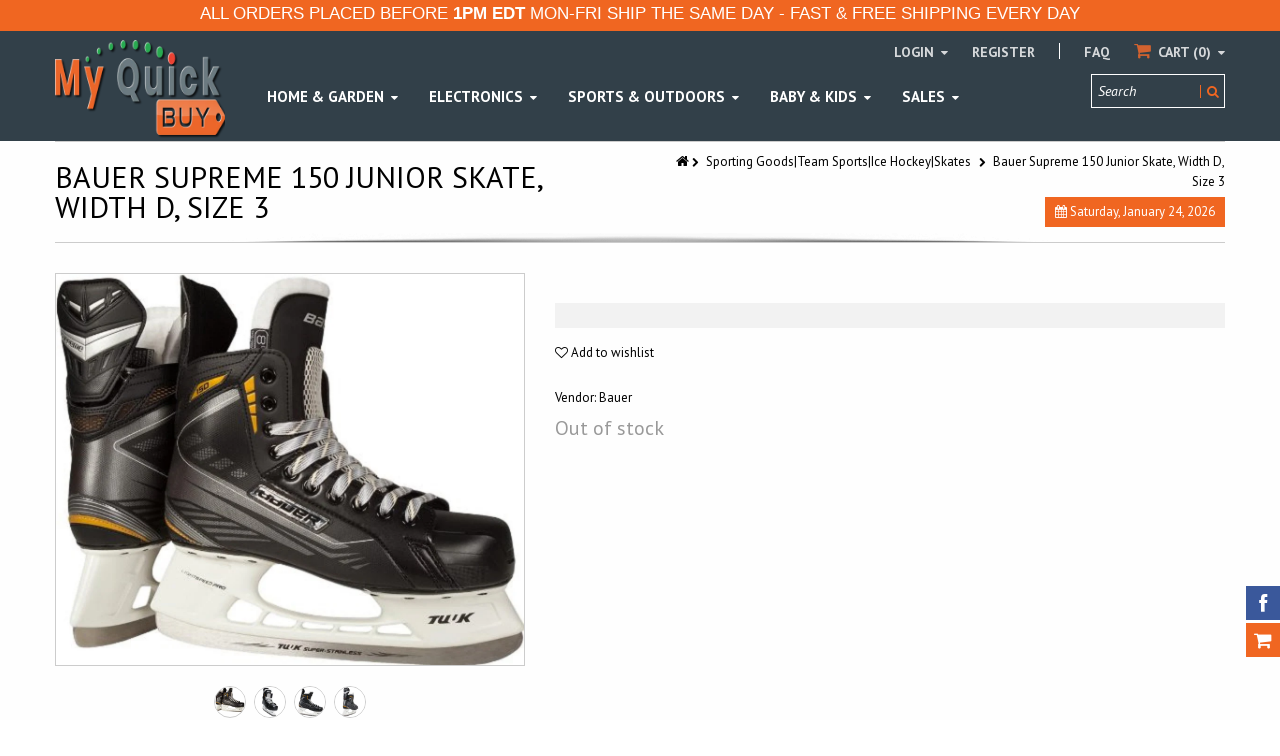

--- FILE ---
content_type: text/html; charset=utf-8
request_url: https://www.myquickbuy.com/products/bauer-supreme-150-junior-skate-width-d-size-3
body_size: 24466
content:
<!doctype html>
<!--[if IE 8 ]>    <html lang="en" class="no-js ie8"> <![endif]-->
<!--[if (lt IE 8) ]>    <html lang="en" class="no-js ie7"> <![endif]-->
<!--[if (gt IE 9)|!(IE)]><!--> <html lang="en" class="no-js"> <!--<![endif]-->
<head>
  
  <link rel="shortcut icon" href="//www.myquickbuy.com/cdn/shop/t/12/assets/favicon.png?v=169410318510559590671558971681" type="image/x-icon" />
  
  
  <link rel="apple-touch-icon-precomposed" href="//www.myquickbuy.com/cdn/shop/t/12/assets/iphone_icon.png?v=65694593783934897941558971494" />
  
  
  <link rel="apple-touch-icon-precomposed" sizes="114x114" href="//www.myquickbuy.com/cdn/shop/t/12/assets/iphone_icon_retina.png?v=89754026293973961431558971494" />
  
  
  <link rel="apple-touch-icon-precomposed" sizes="72x72" href="//www.myquickbuy.com/cdn/shop/t/12/assets/ipad_icon.png?v=105623986796087871121558971494" />
  
  
  <link rel="apple-touch-icon-precomposed" sizes="144x144" href="//www.myquickbuy.com/cdn/shop/t/12/assets/ipad_icon_retina.png?v=128461696350956872431558971494" />
  
  <meta charset="UTF-8">
  <meta http-equiv="Content-Type" content="text/html; charset=utf-8">
  <meta name="viewport" content="width=device-width, initial-scale=1, minimum-scale=1, maximum-scale=1" />
  <meta name="google-site-verification" content="GV7a5Rrm1N_gkJN-N7Iy0AM3VAwqN6H4KdOTA1_VWpc" />    
  <link rel="canonical" href="https://www.myquickbuy.com/products/bauer-supreme-150-junior-skate-width-d-size-3" />
  
  <meta name="description" content="Engineered for power and total efficiency, the Supreme 150 incorporates many of Bauer’s proven designs and technologies, and packs them into this high value skate. The 150 features classic Supreme fit and feel; a generous anatomical fit provides a slightly wider forefoot, with zero negative space throughout the heel an" />
  
  
  <title>Bauer Supreme 150 Junior Skate, Width D, Size 3 | My Quick Buy</title>
  
  
<meta property="og:site_name" content="My Quick Buy">
<meta property="og:url" content="https://www.myquickbuy.com/products/bauer-supreme-150-junior-skate-width-d-size-3">
<meta property="og:title" content="Bauer Supreme 150 Junior Skate, Width D, Size 3">
<meta property="og:type" content="product">
<meta property="og:description" content="Engineered for power and total efficiency, the Supreme 150 incorporates many of Bauer’s proven designs and technologies, and packs them into this high value skate. The 150 features classic Supreme fit and feel; a generous anatomical fit provides a slightly wider forefoot, with zero negative space throughout the heel an"><meta property="og:price:amount" content="63.95">
  <meta property="og:price:currency" content="USD"><meta property="og:image" content="http://www.myquickbuy.com/cdn/shop/products/supreme_20150_20jr_20sz1__1_2785ca2e-8ac9-4564-a6d8-1f05d35d8b54_1024x1024.jpg?v=1571439748"><meta property="og:image" content="http://www.myquickbuy.com/cdn/shop/products/supreme_20150_20jr_20sz1__2_8c7f0290-3c63-4a49-955a-b6d9fc6acbd7_1024x1024.jpg?v=1571439748"><meta property="og:image" content="http://www.myquickbuy.com/cdn/shop/products/supreme_20150_20jr_20sz1__3_c9e8a0ed-515b-42b9-aa51-c482b318ffde_1024x1024.jpg?v=1571439748"><meta property="og:image:secure_url" content="https://www.myquickbuy.com/cdn/shop/products/supreme_20150_20jr_20sz1__1_2785ca2e-8ac9-4564-a6d8-1f05d35d8b54_1024x1024.jpg?v=1571439748"><meta property="og:image:secure_url" content="https://www.myquickbuy.com/cdn/shop/products/supreme_20150_20jr_20sz1__2_8c7f0290-3c63-4a49-955a-b6d9fc6acbd7_1024x1024.jpg?v=1571439748"><meta property="og:image:secure_url" content="https://www.myquickbuy.com/cdn/shop/products/supreme_20150_20jr_20sz1__3_c9e8a0ed-515b-42b9-aa51-c482b318ffde_1024x1024.jpg?v=1571439748"><meta name="twitter:site" content="@">
<meta name="twitter:card" content="summary_large_image">
<meta name="twitter:title" content="Bauer Supreme 150 Junior Skate, Width D, Size 3">
<meta name="twitter:description" content="Engineered for power and total efficiency, the Supreme 150 incorporates many of Bauer’s proven designs and technologies, and packs them into this high value skate. The 150 features classic Supreme fit and feel; a generous anatomical fit provides a slightly wider forefoot, with zero negative space throughout the heel an">
  
  <link href="//fonts.googleapis.com/css?family=PT+Sans:300italic,400italic,600italic,700italic,800italic,400,300,600,700,800&subset=cyrillic-ext,greek-ext,latin,latin-ext,cyrillic,greek,vietnamese" rel='stylesheet' type='text/css'>
  
  
  <!--[if IE 8 ]> <link href="//www.myquickbuy.com/cdn/shop/t/12/assets/ie8.css?v=34241606194775417601556584134" rel="stylesheet" type="text/css" media="all" /> <![endif]-->
  <link href="//netdna.bootstrapcdn.com/font-awesome/3.2.1/css/font-awesome.min.css" rel="stylesheet" type="text/css" media="all" />
  <link href="//www.myquickbuy.com/cdn/shop/t/12/assets/kumi.plugins.scss.css?v=17159980716790187231674755427" rel="stylesheet" type="text/css" media="all" />
  <link href="//www.myquickbuy.com/cdn/shop/t/12/assets/bootstrap.min.css?v=163649275972475273001556584134" rel="stylesheet" type="text/css" media="all" />
  <link href="//www.myquickbuy.com/cdn/shop/t/12/assets/kumi.global.scss.css?v=24014785117927596031558744592" rel="stylesheet" type="text/css" media="all" />
  <link href="//www.myquickbuy.com/cdn/shop/t/12/assets/kumi.style.scss.css?v=27868214494973535751674755427" rel="stylesheet" type="text/css" media="all" />
  <link href="//www.myquickbuy.com/cdn/shop/t/12/assets/kumi.media.scss.css?v=136306690271007738131558744592" rel="stylesheet" type="text/css" media="all" />
  
  
  
  <script src="//www.myquickbuy.com/cdn/shop/t/12/assets/jquery-1.8.2.min.js?v=142016512632181410501556584108" type="text/javascript"></script>
  <script src="//www.myquickbuy.com/cdn/shop/t/12/assets/jquery.easing.1.3.js?v=72083941918718665901556584110" type="text/javascript"></script>
  <script src="//www.myquickbuy.com/cdn/shop/t/12/assets/ajaxify.min.js?v=46566461343689605101556584097" type="text/javascript"></script>
  
  <script src="//www.myquickbuy.com/cdn/shop/t/12/assets/bootstrap.min.js?v=183361081448273307161556584100" type="text/javascript"></script>
  <script src="//www.myquickbuy.com/cdn/shop/t/12/assets/modernizr.js?v=151511864762100496181556584118" type="text/javascript"></script>
  <script src="//www.myquickbuy.com/cdn/shop/t/12/assets/kumi.optionSelect.js?v=119081567422458489841556584114" type="text/javascript"></script>
  
<!-- Facebook Pixel Code -->
<script>
  !function(f,b,e,v,n,t,s)
  {if(f.fbq)return;n=f.fbq=function(){n.callMethod?
  n.callMethod.apply(n,arguments):n.queue.push(arguments)};
  if(!f._fbq)f._fbq=n;n.push=n;n.loaded=!0;n.version='2.0';
  n.queue=[];t=b.createElement(e);t.async=!0;
  t.src=v;s=b.getElementsByTagName(e)[0];
  s.parentNode.insertBefore(t,s)}(window, document,'script',
  'https://connect.facebook.net/en_US/fbevents.js');
  fbq('init', '306395893232700');
  fbq('track', 'PageView');
  function trackInitiateCheckout() { fbq('track', 'InitiateCheckout'); }
</script>
<noscript><img height="1" width="1" style="display:none"
  src="https://www.facebook.com/tr?id=306395893232700&ev=PageView&noscript=1"
/></noscript>
<!-- End Facebook Pixel Code -->
  
  <script>window.performance && window.performance.mark && window.performance.mark('shopify.content_for_header.start');</script><meta id="shopify-digital-wallet" name="shopify-digital-wallet" content="/12271648/digital_wallets/dialog">
<meta name="shopify-checkout-api-token" content="9e1fb3f1166870921325162a9be8fcdc">
<meta id="in-context-paypal-metadata" data-shop-id="12271648" data-venmo-supported="false" data-environment="production" data-locale="en_US" data-paypal-v4="true" data-currency="USD">
<link rel="alternate" type="application/json+oembed" href="https://www.myquickbuy.com/products/bauer-supreme-150-junior-skate-width-d-size-3.oembed">
<script async="async" src="/checkouts/internal/preloads.js?locale=en-US"></script>
<link rel="preconnect" href="https://shop.app" crossorigin="anonymous">
<script async="async" src="https://shop.app/checkouts/internal/preloads.js?locale=en-US&shop_id=12271648" crossorigin="anonymous"></script>
<script id="apple-pay-shop-capabilities" type="application/json">{"shopId":12271648,"countryCode":"US","currencyCode":"USD","merchantCapabilities":["supports3DS"],"merchantId":"gid:\/\/shopify\/Shop\/12271648","merchantName":"My Quick Buy","requiredBillingContactFields":["postalAddress","email","phone"],"requiredShippingContactFields":["postalAddress","email","phone"],"shippingType":"shipping","supportedNetworks":["visa","masterCard","amex","discover","elo","jcb"],"total":{"type":"pending","label":"My Quick Buy","amount":"1.00"},"shopifyPaymentsEnabled":true,"supportsSubscriptions":true}</script>
<script id="shopify-features" type="application/json">{"accessToken":"9e1fb3f1166870921325162a9be8fcdc","betas":["rich-media-storefront-analytics"],"domain":"www.myquickbuy.com","predictiveSearch":true,"shopId":12271648,"locale":"en"}</script>
<script>var Shopify = Shopify || {};
Shopify.shop = "my-quick-buy.myshopify.com";
Shopify.locale = "en";
Shopify.currency = {"active":"USD","rate":"1.0"};
Shopify.country = "US";
Shopify.theme = {"name":"Version-2","id":34164080682,"schema_name":null,"schema_version":null,"theme_store_id":null,"role":"main"};
Shopify.theme.handle = "null";
Shopify.theme.style = {"id":null,"handle":null};
Shopify.cdnHost = "www.myquickbuy.com/cdn";
Shopify.routes = Shopify.routes || {};
Shopify.routes.root = "/";</script>
<script type="module">!function(o){(o.Shopify=o.Shopify||{}).modules=!0}(window);</script>
<script>!function(o){function n(){var o=[];function n(){o.push(Array.prototype.slice.apply(arguments))}return n.q=o,n}var t=o.Shopify=o.Shopify||{};t.loadFeatures=n(),t.autoloadFeatures=n()}(window);</script>
<script>
  window.ShopifyPay = window.ShopifyPay || {};
  window.ShopifyPay.apiHost = "shop.app\/pay";
  window.ShopifyPay.redirectState = null;
</script>
<script id="shop-js-analytics" type="application/json">{"pageType":"product"}</script>
<script defer="defer" async type="module" src="//www.myquickbuy.com/cdn/shopifycloud/shop-js/modules/v2/client.init-shop-cart-sync_BT-GjEfc.en.esm.js"></script>
<script defer="defer" async type="module" src="//www.myquickbuy.com/cdn/shopifycloud/shop-js/modules/v2/chunk.common_D58fp_Oc.esm.js"></script>
<script defer="defer" async type="module" src="//www.myquickbuy.com/cdn/shopifycloud/shop-js/modules/v2/chunk.modal_xMitdFEc.esm.js"></script>
<script type="module">
  await import("//www.myquickbuy.com/cdn/shopifycloud/shop-js/modules/v2/client.init-shop-cart-sync_BT-GjEfc.en.esm.js");
await import("//www.myquickbuy.com/cdn/shopifycloud/shop-js/modules/v2/chunk.common_D58fp_Oc.esm.js");
await import("//www.myquickbuy.com/cdn/shopifycloud/shop-js/modules/v2/chunk.modal_xMitdFEc.esm.js");

  window.Shopify.SignInWithShop?.initShopCartSync?.({"fedCMEnabled":true,"windoidEnabled":true});

</script>
<script>
  window.Shopify = window.Shopify || {};
  if (!window.Shopify.featureAssets) window.Shopify.featureAssets = {};
  window.Shopify.featureAssets['shop-js'] = {"shop-cart-sync":["modules/v2/client.shop-cart-sync_DZOKe7Ll.en.esm.js","modules/v2/chunk.common_D58fp_Oc.esm.js","modules/v2/chunk.modal_xMitdFEc.esm.js"],"init-fed-cm":["modules/v2/client.init-fed-cm_B6oLuCjv.en.esm.js","modules/v2/chunk.common_D58fp_Oc.esm.js","modules/v2/chunk.modal_xMitdFEc.esm.js"],"shop-cash-offers":["modules/v2/client.shop-cash-offers_D2sdYoxE.en.esm.js","modules/v2/chunk.common_D58fp_Oc.esm.js","modules/v2/chunk.modal_xMitdFEc.esm.js"],"shop-login-button":["modules/v2/client.shop-login-button_QeVjl5Y3.en.esm.js","modules/v2/chunk.common_D58fp_Oc.esm.js","modules/v2/chunk.modal_xMitdFEc.esm.js"],"pay-button":["modules/v2/client.pay-button_DXTOsIq6.en.esm.js","modules/v2/chunk.common_D58fp_Oc.esm.js","modules/v2/chunk.modal_xMitdFEc.esm.js"],"shop-button":["modules/v2/client.shop-button_DQZHx9pm.en.esm.js","modules/v2/chunk.common_D58fp_Oc.esm.js","modules/v2/chunk.modal_xMitdFEc.esm.js"],"avatar":["modules/v2/client.avatar_BTnouDA3.en.esm.js"],"init-windoid":["modules/v2/client.init-windoid_CR1B-cfM.en.esm.js","modules/v2/chunk.common_D58fp_Oc.esm.js","modules/v2/chunk.modal_xMitdFEc.esm.js"],"init-shop-for-new-customer-accounts":["modules/v2/client.init-shop-for-new-customer-accounts_C_vY_xzh.en.esm.js","modules/v2/client.shop-login-button_QeVjl5Y3.en.esm.js","modules/v2/chunk.common_D58fp_Oc.esm.js","modules/v2/chunk.modal_xMitdFEc.esm.js"],"init-shop-email-lookup-coordinator":["modules/v2/client.init-shop-email-lookup-coordinator_BI7n9ZSv.en.esm.js","modules/v2/chunk.common_D58fp_Oc.esm.js","modules/v2/chunk.modal_xMitdFEc.esm.js"],"init-shop-cart-sync":["modules/v2/client.init-shop-cart-sync_BT-GjEfc.en.esm.js","modules/v2/chunk.common_D58fp_Oc.esm.js","modules/v2/chunk.modal_xMitdFEc.esm.js"],"shop-toast-manager":["modules/v2/client.shop-toast-manager_DiYdP3xc.en.esm.js","modules/v2/chunk.common_D58fp_Oc.esm.js","modules/v2/chunk.modal_xMitdFEc.esm.js"],"init-customer-accounts":["modules/v2/client.init-customer-accounts_D9ZNqS-Q.en.esm.js","modules/v2/client.shop-login-button_QeVjl5Y3.en.esm.js","modules/v2/chunk.common_D58fp_Oc.esm.js","modules/v2/chunk.modal_xMitdFEc.esm.js"],"init-customer-accounts-sign-up":["modules/v2/client.init-customer-accounts-sign-up_iGw4briv.en.esm.js","modules/v2/client.shop-login-button_QeVjl5Y3.en.esm.js","modules/v2/chunk.common_D58fp_Oc.esm.js","modules/v2/chunk.modal_xMitdFEc.esm.js"],"shop-follow-button":["modules/v2/client.shop-follow-button_CqMgW2wH.en.esm.js","modules/v2/chunk.common_D58fp_Oc.esm.js","modules/v2/chunk.modal_xMitdFEc.esm.js"],"checkout-modal":["modules/v2/client.checkout-modal_xHeaAweL.en.esm.js","modules/v2/chunk.common_D58fp_Oc.esm.js","modules/v2/chunk.modal_xMitdFEc.esm.js"],"shop-login":["modules/v2/client.shop-login_D91U-Q7h.en.esm.js","modules/v2/chunk.common_D58fp_Oc.esm.js","modules/v2/chunk.modal_xMitdFEc.esm.js"],"lead-capture":["modules/v2/client.lead-capture_BJmE1dJe.en.esm.js","modules/v2/chunk.common_D58fp_Oc.esm.js","modules/v2/chunk.modal_xMitdFEc.esm.js"],"payment-terms":["modules/v2/client.payment-terms_Ci9AEqFq.en.esm.js","modules/v2/chunk.common_D58fp_Oc.esm.js","modules/v2/chunk.modal_xMitdFEc.esm.js"]};
</script>
<script>(function() {
  var isLoaded = false;
  function asyncLoad() {
    if (isLoaded) return;
    isLoaded = true;
    var urls = ["https:\/\/chimpstatic.com\/mcjs-connected\/js\/users\/7083f456f8ac5b409c55a408f\/1de39150a2831b47d7f1d976d.js?shop=my-quick-buy.myshopify.com","https:\/\/chimpstatic.com\/mcjs-connected\/js\/users\/7083f456f8ac5b409c55a408f\/16e7b5f5bdd897d478291f5ef.js?shop=my-quick-buy.myshopify.com"];
    for (var i = 0; i < urls.length; i++) {
      var s = document.createElement('script');
      s.type = 'text/javascript';
      s.async = true;
      s.src = urls[i];
      var x = document.getElementsByTagName('script')[0];
      x.parentNode.insertBefore(s, x);
    }
  };
  if(window.attachEvent) {
    window.attachEvent('onload', asyncLoad);
  } else {
    window.addEventListener('load', asyncLoad, false);
  }
})();</script>
<script id="__st">var __st={"a":12271648,"offset":-18000,"reqid":"23f93450-dc97-46c2-911e-cea1c41caf68-1769252306","pageurl":"www.myquickbuy.com\/products\/bauer-supreme-150-junior-skate-width-d-size-3","u":"541f633aa629","p":"product","rtyp":"product","rid":1568498712618};</script>
<script>window.ShopifyPaypalV4VisibilityTracking = true;</script>
<script id="captcha-bootstrap">!function(){'use strict';const t='contact',e='account',n='new_comment',o=[[t,t],['blogs',n],['comments',n],[t,'customer']],c=[[e,'customer_login'],[e,'guest_login'],[e,'recover_customer_password'],[e,'create_customer']],r=t=>t.map((([t,e])=>`form[action*='/${t}']:not([data-nocaptcha='true']) input[name='form_type'][value='${e}']`)).join(','),a=t=>()=>t?[...document.querySelectorAll(t)].map((t=>t.form)):[];function s(){const t=[...o],e=r(t);return a(e)}const i='password',u='form_key',d=['recaptcha-v3-token','g-recaptcha-response','h-captcha-response',i],f=()=>{try{return window.sessionStorage}catch{return}},m='__shopify_v',_=t=>t.elements[u];function p(t,e,n=!1){try{const o=window.sessionStorage,c=JSON.parse(o.getItem(e)),{data:r}=function(t){const{data:e,action:n}=t;return t[m]||n?{data:e,action:n}:{data:t,action:n}}(c);for(const[e,n]of Object.entries(r))t.elements[e]&&(t.elements[e].value=n);n&&o.removeItem(e)}catch(o){console.error('form repopulation failed',{error:o})}}const l='form_type',E='cptcha';function T(t){t.dataset[E]=!0}const w=window,h=w.document,L='Shopify',v='ce_forms',y='captcha';let A=!1;((t,e)=>{const n=(g='f06e6c50-85a8-45c8-87d0-21a2b65856fe',I='https://cdn.shopify.com/shopifycloud/storefront-forms-hcaptcha/ce_storefront_forms_captcha_hcaptcha.v1.5.2.iife.js',D={infoText:'Protected by hCaptcha',privacyText:'Privacy',termsText:'Terms'},(t,e,n)=>{const o=w[L][v],c=o.bindForm;if(c)return c(t,g,e,D).then(n);var r;o.q.push([[t,g,e,D],n]),r=I,A||(h.body.append(Object.assign(h.createElement('script'),{id:'captcha-provider',async:!0,src:r})),A=!0)});var g,I,D;w[L]=w[L]||{},w[L][v]=w[L][v]||{},w[L][v].q=[],w[L][y]=w[L][y]||{},w[L][y].protect=function(t,e){n(t,void 0,e),T(t)},Object.freeze(w[L][y]),function(t,e,n,w,h,L){const[v,y,A,g]=function(t,e,n){const i=e?o:[],u=t?c:[],d=[...i,...u],f=r(d),m=r(i),_=r(d.filter((([t,e])=>n.includes(e))));return[a(f),a(m),a(_),s()]}(w,h,L),I=t=>{const e=t.target;return e instanceof HTMLFormElement?e:e&&e.form},D=t=>v().includes(t);t.addEventListener('submit',(t=>{const e=I(t);if(!e)return;const n=D(e)&&!e.dataset.hcaptchaBound&&!e.dataset.recaptchaBound,o=_(e),c=g().includes(e)&&(!o||!o.value);(n||c)&&t.preventDefault(),c&&!n&&(function(t){try{if(!f())return;!function(t){const e=f();if(!e)return;const n=_(t);if(!n)return;const o=n.value;o&&e.removeItem(o)}(t);const e=Array.from(Array(32),(()=>Math.random().toString(36)[2])).join('');!function(t,e){_(t)||t.append(Object.assign(document.createElement('input'),{type:'hidden',name:u})),t.elements[u].value=e}(t,e),function(t,e){const n=f();if(!n)return;const o=[...t.querySelectorAll(`input[type='${i}']`)].map((({name:t})=>t)),c=[...d,...o],r={};for(const[a,s]of new FormData(t).entries())c.includes(a)||(r[a]=s);n.setItem(e,JSON.stringify({[m]:1,action:t.action,data:r}))}(t,e)}catch(e){console.error('failed to persist form',e)}}(e),e.submit())}));const S=(t,e)=>{t&&!t.dataset[E]&&(n(t,e.some((e=>e===t))),T(t))};for(const o of['focusin','change'])t.addEventListener(o,(t=>{const e=I(t);D(e)&&S(e,y())}));const B=e.get('form_key'),M=e.get(l),P=B&&M;t.addEventListener('DOMContentLoaded',(()=>{const t=y();if(P)for(const e of t)e.elements[l].value===M&&p(e,B);[...new Set([...A(),...v().filter((t=>'true'===t.dataset.shopifyCaptcha))])].forEach((e=>S(e,t)))}))}(h,new URLSearchParams(w.location.search),n,t,e,['guest_login'])})(!0,!0)}();</script>
<script integrity="sha256-4kQ18oKyAcykRKYeNunJcIwy7WH5gtpwJnB7kiuLZ1E=" data-source-attribution="shopify.loadfeatures" defer="defer" src="//www.myquickbuy.com/cdn/shopifycloud/storefront/assets/storefront/load_feature-a0a9edcb.js" crossorigin="anonymous"></script>
<script crossorigin="anonymous" defer="defer" src="//www.myquickbuy.com/cdn/shopifycloud/storefront/assets/shopify_pay/storefront-65b4c6d7.js?v=20250812"></script>
<script data-source-attribution="shopify.dynamic_checkout.dynamic.init">var Shopify=Shopify||{};Shopify.PaymentButton=Shopify.PaymentButton||{isStorefrontPortableWallets:!0,init:function(){window.Shopify.PaymentButton.init=function(){};var t=document.createElement("script");t.src="https://www.myquickbuy.com/cdn/shopifycloud/portable-wallets/latest/portable-wallets.en.js",t.type="module",document.head.appendChild(t)}};
</script>
<script data-source-attribution="shopify.dynamic_checkout.buyer_consent">
  function portableWalletsHideBuyerConsent(e){var t=document.getElementById("shopify-buyer-consent"),n=document.getElementById("shopify-subscription-policy-button");t&&n&&(t.classList.add("hidden"),t.setAttribute("aria-hidden","true"),n.removeEventListener("click",e))}function portableWalletsShowBuyerConsent(e){var t=document.getElementById("shopify-buyer-consent"),n=document.getElementById("shopify-subscription-policy-button");t&&n&&(t.classList.remove("hidden"),t.removeAttribute("aria-hidden"),n.addEventListener("click",e))}window.Shopify?.PaymentButton&&(window.Shopify.PaymentButton.hideBuyerConsent=portableWalletsHideBuyerConsent,window.Shopify.PaymentButton.showBuyerConsent=portableWalletsShowBuyerConsent);
</script>
<script data-source-attribution="shopify.dynamic_checkout.cart.bootstrap">document.addEventListener("DOMContentLoaded",(function(){function t(){return document.querySelector("shopify-accelerated-checkout-cart, shopify-accelerated-checkout")}if(t())Shopify.PaymentButton.init();else{new MutationObserver((function(e,n){t()&&(Shopify.PaymentButton.init(),n.disconnect())})).observe(document.body,{childList:!0,subtree:!0})}}));
</script>
<link id="shopify-accelerated-checkout-styles" rel="stylesheet" media="screen" href="https://www.myquickbuy.com/cdn/shopifycloud/portable-wallets/latest/accelerated-checkout-backwards-compat.css" crossorigin="anonymous">
<style id="shopify-accelerated-checkout-cart">
        #shopify-buyer-consent {
  margin-top: 1em;
  display: inline-block;
  width: 100%;
}

#shopify-buyer-consent.hidden {
  display: none;
}

#shopify-subscription-policy-button {
  background: none;
  border: none;
  padding: 0;
  text-decoration: underline;
  font-size: inherit;
  cursor: pointer;
}

#shopify-subscription-policy-button::before {
  box-shadow: none;
}

      </style>

<script>window.performance && window.performance.mark && window.performance.mark('shopify.content_for_header.end');</script>  
  
<link href="https://monorail-edge.shopifysvc.com" rel="dns-prefetch">
<script>(function(){if ("sendBeacon" in navigator && "performance" in window) {try {var session_token_from_headers = performance.getEntriesByType('navigation')[0].serverTiming.find(x => x.name == '_s').description;} catch {var session_token_from_headers = undefined;}var session_cookie_matches = document.cookie.match(/_shopify_s=([^;]*)/);var session_token_from_cookie = session_cookie_matches && session_cookie_matches.length === 2 ? session_cookie_matches[1] : "";var session_token = session_token_from_headers || session_token_from_cookie || "";function handle_abandonment_event(e) {var entries = performance.getEntries().filter(function(entry) {return /monorail-edge.shopifysvc.com/.test(entry.name);});if (!window.abandonment_tracked && entries.length === 0) {window.abandonment_tracked = true;var currentMs = Date.now();var navigation_start = performance.timing.navigationStart;var payload = {shop_id: 12271648,url: window.location.href,navigation_start,duration: currentMs - navigation_start,session_token,page_type: "product"};window.navigator.sendBeacon("https://monorail-edge.shopifysvc.com/v1/produce", JSON.stringify({schema_id: "online_store_buyer_site_abandonment/1.1",payload: payload,metadata: {event_created_at_ms: currentMs,event_sent_at_ms: currentMs}}));}}window.addEventListener('pagehide', handle_abandonment_event);}}());</script>
<script id="web-pixels-manager-setup">(function e(e,d,r,n,o){if(void 0===o&&(o={}),!Boolean(null===(a=null===(i=window.Shopify)||void 0===i?void 0:i.analytics)||void 0===a?void 0:a.replayQueue)){var i,a;window.Shopify=window.Shopify||{};var t=window.Shopify;t.analytics=t.analytics||{};var s=t.analytics;s.replayQueue=[],s.publish=function(e,d,r){return s.replayQueue.push([e,d,r]),!0};try{self.performance.mark("wpm:start")}catch(e){}var l=function(){var e={modern:/Edge?\/(1{2}[4-9]|1[2-9]\d|[2-9]\d{2}|\d{4,})\.\d+(\.\d+|)|Firefox\/(1{2}[4-9]|1[2-9]\d|[2-9]\d{2}|\d{4,})\.\d+(\.\d+|)|Chrom(ium|e)\/(9{2}|\d{3,})\.\d+(\.\d+|)|(Maci|X1{2}).+ Version\/(15\.\d+|(1[6-9]|[2-9]\d|\d{3,})\.\d+)([,.]\d+|)( \(\w+\)|)( Mobile\/\w+|) Safari\/|Chrome.+OPR\/(9{2}|\d{3,})\.\d+\.\d+|(CPU[ +]OS|iPhone[ +]OS|CPU[ +]iPhone|CPU IPhone OS|CPU iPad OS)[ +]+(15[._]\d+|(1[6-9]|[2-9]\d|\d{3,})[._]\d+)([._]\d+|)|Android:?[ /-](13[3-9]|1[4-9]\d|[2-9]\d{2}|\d{4,})(\.\d+|)(\.\d+|)|Android.+Firefox\/(13[5-9]|1[4-9]\d|[2-9]\d{2}|\d{4,})\.\d+(\.\d+|)|Android.+Chrom(ium|e)\/(13[3-9]|1[4-9]\d|[2-9]\d{2}|\d{4,})\.\d+(\.\d+|)|SamsungBrowser\/([2-9]\d|\d{3,})\.\d+/,legacy:/Edge?\/(1[6-9]|[2-9]\d|\d{3,})\.\d+(\.\d+|)|Firefox\/(5[4-9]|[6-9]\d|\d{3,})\.\d+(\.\d+|)|Chrom(ium|e)\/(5[1-9]|[6-9]\d|\d{3,})\.\d+(\.\d+|)([\d.]+$|.*Safari\/(?![\d.]+ Edge\/[\d.]+$))|(Maci|X1{2}).+ Version\/(10\.\d+|(1[1-9]|[2-9]\d|\d{3,})\.\d+)([,.]\d+|)( \(\w+\)|)( Mobile\/\w+|) Safari\/|Chrome.+OPR\/(3[89]|[4-9]\d|\d{3,})\.\d+\.\d+|(CPU[ +]OS|iPhone[ +]OS|CPU[ +]iPhone|CPU IPhone OS|CPU iPad OS)[ +]+(10[._]\d+|(1[1-9]|[2-9]\d|\d{3,})[._]\d+)([._]\d+|)|Android:?[ /-](13[3-9]|1[4-9]\d|[2-9]\d{2}|\d{4,})(\.\d+|)(\.\d+|)|Mobile Safari.+OPR\/([89]\d|\d{3,})\.\d+\.\d+|Android.+Firefox\/(13[5-9]|1[4-9]\d|[2-9]\d{2}|\d{4,})\.\d+(\.\d+|)|Android.+Chrom(ium|e)\/(13[3-9]|1[4-9]\d|[2-9]\d{2}|\d{4,})\.\d+(\.\d+|)|Android.+(UC? ?Browser|UCWEB|U3)[ /]?(15\.([5-9]|\d{2,})|(1[6-9]|[2-9]\d|\d{3,})\.\d+)\.\d+|SamsungBrowser\/(5\.\d+|([6-9]|\d{2,})\.\d+)|Android.+MQ{2}Browser\/(14(\.(9|\d{2,})|)|(1[5-9]|[2-9]\d|\d{3,})(\.\d+|))(\.\d+|)|K[Aa][Ii]OS\/(3\.\d+|([4-9]|\d{2,})\.\d+)(\.\d+|)/},d=e.modern,r=e.legacy,n=navigator.userAgent;return n.match(d)?"modern":n.match(r)?"legacy":"unknown"}(),u="modern"===l?"modern":"legacy",c=(null!=n?n:{modern:"",legacy:""})[u],f=function(e){return[e.baseUrl,"/wpm","/b",e.hashVersion,"modern"===e.buildTarget?"m":"l",".js"].join("")}({baseUrl:d,hashVersion:r,buildTarget:u}),m=function(e){var d=e.version,r=e.bundleTarget,n=e.surface,o=e.pageUrl,i=e.monorailEndpoint;return{emit:function(e){var a=e.status,t=e.errorMsg,s=(new Date).getTime(),l=JSON.stringify({metadata:{event_sent_at_ms:s},events:[{schema_id:"web_pixels_manager_load/3.1",payload:{version:d,bundle_target:r,page_url:o,status:a,surface:n,error_msg:t},metadata:{event_created_at_ms:s}}]});if(!i)return console&&console.warn&&console.warn("[Web Pixels Manager] No Monorail endpoint provided, skipping logging."),!1;try{return self.navigator.sendBeacon.bind(self.navigator)(i,l)}catch(e){}var u=new XMLHttpRequest;try{return u.open("POST",i,!0),u.setRequestHeader("Content-Type","text/plain"),u.send(l),!0}catch(e){return console&&console.warn&&console.warn("[Web Pixels Manager] Got an unhandled error while logging to Monorail."),!1}}}}({version:r,bundleTarget:l,surface:e.surface,pageUrl:self.location.href,monorailEndpoint:e.monorailEndpoint});try{o.browserTarget=l,function(e){var d=e.src,r=e.async,n=void 0===r||r,o=e.onload,i=e.onerror,a=e.sri,t=e.scriptDataAttributes,s=void 0===t?{}:t,l=document.createElement("script"),u=document.querySelector("head"),c=document.querySelector("body");if(l.async=n,l.src=d,a&&(l.integrity=a,l.crossOrigin="anonymous"),s)for(var f in s)if(Object.prototype.hasOwnProperty.call(s,f))try{l.dataset[f]=s[f]}catch(e){}if(o&&l.addEventListener("load",o),i&&l.addEventListener("error",i),u)u.appendChild(l);else{if(!c)throw new Error("Did not find a head or body element to append the script");c.appendChild(l)}}({src:f,async:!0,onload:function(){if(!function(){var e,d;return Boolean(null===(d=null===(e=window.Shopify)||void 0===e?void 0:e.analytics)||void 0===d?void 0:d.initialized)}()){var d=window.webPixelsManager.init(e)||void 0;if(d){var r=window.Shopify.analytics;r.replayQueue.forEach((function(e){var r=e[0],n=e[1],o=e[2];d.publishCustomEvent(r,n,o)})),r.replayQueue=[],r.publish=d.publishCustomEvent,r.visitor=d.visitor,r.initialized=!0}}},onerror:function(){return m.emit({status:"failed",errorMsg:"".concat(f," has failed to load")})},sri:function(e){var d=/^sha384-[A-Za-z0-9+/=]+$/;return"string"==typeof e&&d.test(e)}(c)?c:"",scriptDataAttributes:o}),m.emit({status:"loading"})}catch(e){m.emit({status:"failed",errorMsg:(null==e?void 0:e.message)||"Unknown error"})}}})({shopId: 12271648,storefrontBaseUrl: "https://www.myquickbuy.com",extensionsBaseUrl: "https://extensions.shopifycdn.com/cdn/shopifycloud/web-pixels-manager",monorailEndpoint: "https://monorail-edge.shopifysvc.com/unstable/produce_batch",surface: "storefront-renderer",enabledBetaFlags: ["2dca8a86"],webPixelsConfigList: [{"id":"shopify-app-pixel","configuration":"{}","eventPayloadVersion":"v1","runtimeContext":"STRICT","scriptVersion":"0450","apiClientId":"shopify-pixel","type":"APP","privacyPurposes":["ANALYTICS","MARKETING"]},{"id":"shopify-custom-pixel","eventPayloadVersion":"v1","runtimeContext":"LAX","scriptVersion":"0450","apiClientId":"shopify-pixel","type":"CUSTOM","privacyPurposes":["ANALYTICS","MARKETING"]}],isMerchantRequest: false,initData: {"shop":{"name":"My Quick Buy","paymentSettings":{"currencyCode":"USD"},"myshopifyDomain":"my-quick-buy.myshopify.com","countryCode":"US","storefrontUrl":"https:\/\/www.myquickbuy.com"},"customer":null,"cart":null,"checkout":null,"productVariants":[{"price":{"amount":63.95,"currencyCode":"USD"},"product":{"title":"Bauer Supreme 150 Junior Skate, Width D, Size 3","vendor":"Bauer","id":"1568498712618","untranslatedTitle":"Bauer Supreme 150 Junior Skate, Width D, Size 3","url":"\/products\/bauer-supreme-150-junior-skate-width-d-size-3","type":"Sporting Goods|Team Sports|Ice Hockey|Skates"},"id":"13517699186730","image":{"src":"\/\/www.myquickbuy.com\/cdn\/shop\/products\/supreme_20150_20jr_20sz1__1_2785ca2e-8ac9-4564-a6d8-1f05d35d8b54.jpg?v=1571439748"},"sku":"D-1043527-SUPREME150-JR3","title":"Default Title","untranslatedTitle":"Default Title"}],"purchasingCompany":null},},"https://www.myquickbuy.com/cdn","fcfee988w5aeb613cpc8e4bc33m6693e112",{"modern":"","legacy":""},{"shopId":"12271648","storefrontBaseUrl":"https:\/\/www.myquickbuy.com","extensionBaseUrl":"https:\/\/extensions.shopifycdn.com\/cdn\/shopifycloud\/web-pixels-manager","surface":"storefront-renderer","enabledBetaFlags":"[\"2dca8a86\"]","isMerchantRequest":"false","hashVersion":"fcfee988w5aeb613cpc8e4bc33m6693e112","publish":"custom","events":"[[\"page_viewed\",{}],[\"product_viewed\",{\"productVariant\":{\"price\":{\"amount\":63.95,\"currencyCode\":\"USD\"},\"product\":{\"title\":\"Bauer Supreme 150 Junior Skate, Width D, Size 3\",\"vendor\":\"Bauer\",\"id\":\"1568498712618\",\"untranslatedTitle\":\"Bauer Supreme 150 Junior Skate, Width D, Size 3\",\"url\":\"\/products\/bauer-supreme-150-junior-skate-width-d-size-3\",\"type\":\"Sporting Goods|Team Sports|Ice Hockey|Skates\"},\"id\":\"13517699186730\",\"image\":{\"src\":\"\/\/www.myquickbuy.com\/cdn\/shop\/products\/supreme_20150_20jr_20sz1__1_2785ca2e-8ac9-4564-a6d8-1f05d35d8b54.jpg?v=1571439748\"},\"sku\":\"D-1043527-SUPREME150-JR3\",\"title\":\"Default Title\",\"untranslatedTitle\":\"Default Title\"}}]]"});</script><script>
  window.ShopifyAnalytics = window.ShopifyAnalytics || {};
  window.ShopifyAnalytics.meta = window.ShopifyAnalytics.meta || {};
  window.ShopifyAnalytics.meta.currency = 'USD';
  var meta = {"product":{"id":1568498712618,"gid":"gid:\/\/shopify\/Product\/1568498712618","vendor":"Bauer","type":"Sporting Goods|Team Sports|Ice Hockey|Skates","handle":"bauer-supreme-150-junior-skate-width-d-size-3","variants":[{"id":13517699186730,"price":6395,"name":"Bauer Supreme 150 Junior Skate, Width D, Size 3","public_title":null,"sku":"D-1043527-SUPREME150-JR3"}],"remote":false},"page":{"pageType":"product","resourceType":"product","resourceId":1568498712618,"requestId":"23f93450-dc97-46c2-911e-cea1c41caf68-1769252306"}};
  for (var attr in meta) {
    window.ShopifyAnalytics.meta[attr] = meta[attr];
  }
</script>
<script class="analytics">
  (function () {
    var customDocumentWrite = function(content) {
      var jquery = null;

      if (window.jQuery) {
        jquery = window.jQuery;
      } else if (window.Checkout && window.Checkout.$) {
        jquery = window.Checkout.$;
      }

      if (jquery) {
        jquery('body').append(content);
      }
    };

    var hasLoggedConversion = function(token) {
      if (token) {
        return document.cookie.indexOf('loggedConversion=' + token) !== -1;
      }
      return false;
    }

    var setCookieIfConversion = function(token) {
      if (token) {
        var twoMonthsFromNow = new Date(Date.now());
        twoMonthsFromNow.setMonth(twoMonthsFromNow.getMonth() + 2);

        document.cookie = 'loggedConversion=' + token + '; expires=' + twoMonthsFromNow;
      }
    }

    var trekkie = window.ShopifyAnalytics.lib = window.trekkie = window.trekkie || [];
    if (trekkie.integrations) {
      return;
    }
    trekkie.methods = [
      'identify',
      'page',
      'ready',
      'track',
      'trackForm',
      'trackLink'
    ];
    trekkie.factory = function(method) {
      return function() {
        var args = Array.prototype.slice.call(arguments);
        args.unshift(method);
        trekkie.push(args);
        return trekkie;
      };
    };
    for (var i = 0; i < trekkie.methods.length; i++) {
      var key = trekkie.methods[i];
      trekkie[key] = trekkie.factory(key);
    }
    trekkie.load = function(config) {
      trekkie.config = config || {};
      trekkie.config.initialDocumentCookie = document.cookie;
      var first = document.getElementsByTagName('script')[0];
      var script = document.createElement('script');
      script.type = 'text/javascript';
      script.onerror = function(e) {
        var scriptFallback = document.createElement('script');
        scriptFallback.type = 'text/javascript';
        scriptFallback.onerror = function(error) {
                var Monorail = {
      produce: function produce(monorailDomain, schemaId, payload) {
        var currentMs = new Date().getTime();
        var event = {
          schema_id: schemaId,
          payload: payload,
          metadata: {
            event_created_at_ms: currentMs,
            event_sent_at_ms: currentMs
          }
        };
        return Monorail.sendRequest("https://" + monorailDomain + "/v1/produce", JSON.stringify(event));
      },
      sendRequest: function sendRequest(endpointUrl, payload) {
        // Try the sendBeacon API
        if (window && window.navigator && typeof window.navigator.sendBeacon === 'function' && typeof window.Blob === 'function' && !Monorail.isIos12()) {
          var blobData = new window.Blob([payload], {
            type: 'text/plain'
          });

          if (window.navigator.sendBeacon(endpointUrl, blobData)) {
            return true;
          } // sendBeacon was not successful

        } // XHR beacon

        var xhr = new XMLHttpRequest();

        try {
          xhr.open('POST', endpointUrl);
          xhr.setRequestHeader('Content-Type', 'text/plain');
          xhr.send(payload);
        } catch (e) {
          console.log(e);
        }

        return false;
      },
      isIos12: function isIos12() {
        return window.navigator.userAgent.lastIndexOf('iPhone; CPU iPhone OS 12_') !== -1 || window.navigator.userAgent.lastIndexOf('iPad; CPU OS 12_') !== -1;
      }
    };
    Monorail.produce('monorail-edge.shopifysvc.com',
      'trekkie_storefront_load_errors/1.1',
      {shop_id: 12271648,
      theme_id: 34164080682,
      app_name: "storefront",
      context_url: window.location.href,
      source_url: "//www.myquickbuy.com/cdn/s/trekkie.storefront.8d95595f799fbf7e1d32231b9a28fd43b70c67d3.min.js"});

        };
        scriptFallback.async = true;
        scriptFallback.src = '//www.myquickbuy.com/cdn/s/trekkie.storefront.8d95595f799fbf7e1d32231b9a28fd43b70c67d3.min.js';
        first.parentNode.insertBefore(scriptFallback, first);
      };
      script.async = true;
      script.src = '//www.myquickbuy.com/cdn/s/trekkie.storefront.8d95595f799fbf7e1d32231b9a28fd43b70c67d3.min.js';
      first.parentNode.insertBefore(script, first);
    };
    trekkie.load(
      {"Trekkie":{"appName":"storefront","development":false,"defaultAttributes":{"shopId":12271648,"isMerchantRequest":null,"themeId":34164080682,"themeCityHash":"9535678590312187649","contentLanguage":"en","currency":"USD","eventMetadataId":"3f5bd133-5a99-44e9-987f-9fc191a55ac1"},"isServerSideCookieWritingEnabled":true,"monorailRegion":"shop_domain","enabledBetaFlags":["65f19447"]},"Session Attribution":{},"S2S":{"facebookCapiEnabled":false,"source":"trekkie-storefront-renderer","apiClientId":580111}}
    );

    var loaded = false;
    trekkie.ready(function() {
      if (loaded) return;
      loaded = true;

      window.ShopifyAnalytics.lib = window.trekkie;

      var originalDocumentWrite = document.write;
      document.write = customDocumentWrite;
      try { window.ShopifyAnalytics.merchantGoogleAnalytics.call(this); } catch(error) {};
      document.write = originalDocumentWrite;

      window.ShopifyAnalytics.lib.page(null,{"pageType":"product","resourceType":"product","resourceId":1568498712618,"requestId":"23f93450-dc97-46c2-911e-cea1c41caf68-1769252306","shopifyEmitted":true});

      var match = window.location.pathname.match(/checkouts\/(.+)\/(thank_you|post_purchase)/)
      var token = match? match[1]: undefined;
      if (!hasLoggedConversion(token)) {
        setCookieIfConversion(token);
        window.ShopifyAnalytics.lib.track("Viewed Product",{"currency":"USD","variantId":13517699186730,"productId":1568498712618,"productGid":"gid:\/\/shopify\/Product\/1568498712618","name":"Bauer Supreme 150 Junior Skate, Width D, Size 3","price":"63.95","sku":"D-1043527-SUPREME150-JR3","brand":"Bauer","variant":null,"category":"Sporting Goods|Team Sports|Ice Hockey|Skates","nonInteraction":true,"remote":false},undefined,undefined,{"shopifyEmitted":true});
      window.ShopifyAnalytics.lib.track("monorail:\/\/trekkie_storefront_viewed_product\/1.1",{"currency":"USD","variantId":13517699186730,"productId":1568498712618,"productGid":"gid:\/\/shopify\/Product\/1568498712618","name":"Bauer Supreme 150 Junior Skate, Width D, Size 3","price":"63.95","sku":"D-1043527-SUPREME150-JR3","brand":"Bauer","variant":null,"category":"Sporting Goods|Team Sports|Ice Hockey|Skates","nonInteraction":true,"remote":false,"referer":"https:\/\/www.myquickbuy.com\/products\/bauer-supreme-150-junior-skate-width-d-size-3"});
      }
    });


        var eventsListenerScript = document.createElement('script');
        eventsListenerScript.async = true;
        eventsListenerScript.src = "//www.myquickbuy.com/cdn/shopifycloud/storefront/assets/shop_events_listener-3da45d37.js";
        document.getElementsByTagName('head')[0].appendChild(eventsListenerScript);

})();</script>
<script
  defer
  src="https://www.myquickbuy.com/cdn/shopifycloud/perf-kit/shopify-perf-kit-3.0.4.min.js"
  data-application="storefront-renderer"
  data-shop-id="12271648"
  data-render-region="gcp-us-east1"
  data-page-type="product"
  data-theme-instance-id="34164080682"
  data-theme-name=""
  data-theme-version=""
  data-monorail-region="shop_domain"
  data-resource-timing-sampling-rate="10"
  data-shs="true"
  data-shs-beacon="true"
  data-shs-export-with-fetch="true"
  data-shs-logs-sample-rate="1"
  data-shs-beacon-endpoint="https://www.myquickbuy.com/api/collect"
></script>
</head>
<body class="templateProduct">
  
  <div style="background: #F06621;padding: 4px 0;font-family: Oswald, sans-serif;color: #fff;text-align: center;font-size: 1.3em;">
    ALL ORDERS PLACED BEFORE <strong>1PM EDT</strong> MON-FRI SHIP THE SAME DAY - FAST &amp; FREE SHIPPING EVERY DAY
  </div>
  
    <div id="shopify-section-header" class="shopify-section"><header id="header" class="fast-animated clearfix  header_style_1">
    <div class="overlay_header"></div>
    
    <div class="container container-responsive">
      <div class="row-fluid navigation_wrapper">
        
        
        <div class="span2">
          <div class="template-logo">
            <a href="https://www.myquickbuy.com" title="My Quick Buy">
              
              <img class="visible-desktop" src="//www.myquickbuy.com/cdn/shop/t/12/assets/logo.png?v=57925037118043314941558745565" alt="My Quick Buy" />
              <img class="visible-phone visible-tablet" src="//www.myquickbuy.com/cdn/shop/t/12/assets/logoMobile.png?v=172324004746389819061556590084" alt="My Quick Buy" />              
              
            </a>
          </div>
        </div>
        <div class="span10 hidden-phone">
          <div class="row-fluid text-right">
  <div class="top_links">
    

<ul id="accounts" class="inline">
  
  <li class="login dropdown-parent">
    
    <a id="loginButton" class="dropdown-toggle" data-toggle="dropdown" href="/account/login">
      Login
      <i class="icon-caret-down"></i>
    </a>
    <div id="loginBox" class="dropdown-menu noclose" style="display:none;">
      <form method="post" action="/account/login" id="customer_login" accept-charset="UTF-8" data-login-with-shop-sign-in="true"><input type="hidden" name="form_type" value="customer_login" /><input type="hidden" name="utf8" value="✓" />
      <div id="bodyBox" class="text-left">
        <div class="control-container">
          <div class="control-group">
            <label for="customer_email_box" class="control-label">Email Address <span class="req">*</span></label>
            <input type="email" value="" name="customer[email]" id="customer_email_box" class="input-block-level" />
          </div>
          
          <div class="control-group">
            <label for="customer_password_box" class="control-label">Password <span class="req">*</span></label>
            <input type="password" value="" name="customer[password]" id="customer_password_box" class="input-block-level password" />
          </div>
          
          <div class="control-group last10">
            <button class="btn btn-1" type="submit">Login</button>
            <a class="btn btn-2" href="/account/register">Register</a>
          </div>
        </div>
      </div>
      </form>
    </div>
    
  </li>
   
  <li class="register">
    <a href="/account/register" id="customer_register_link">Register</a>
  </li>
  
  <li class="br">
    <span></span>
  </li>
  
</ul>


  </div>
  <div class="top_links">
    <ul class="inline">
      
      <li>
        <a id="support" href="/pages/faqs">FAQ</a>
      </li>
      
      
      <li>
        <div id="umbrella">
          <div class="cart-link dropdown-parent">
            <a class="dropdown-toggle num-items-in-cart text-right dropdown-link" data-toggle="dropdown" href="/cart">
              
              <i class="icon-shopping-cart"></i>
              
              Cart (<span class='number'>0</span>)
              <i class="icon-caret-down"></i>
            </a>
            
            <div class="dropdown-menu noclose" style="display:none;">
              <div class="cart-loading"></div>
              <div id="cart-info">
                <div class="temp"></div>
              </div>
            </div>
            
          </div>
        </div>
      </li>
      
      
    </ul>
  </div>
</div>
<div class="row-fluid">
  <div class="navigation span9">
    
    
<nav class="navbar">
  <div class="navbar-inner">
    <div class="container">
      <ul class="inline btn-navbar" data-toggle="collapse" data-target=".nav-collapse">
        <li>
          <span class="icon-bar"></span>
          <span class="icon-bar"></span>
          <span class="icon-bar"></span>
        </li>
        <li>Menu</li>
      </ul>
      <div class="nav-collapse collapse"> 
        <ul class="nav">
          
          
<li class="dropdown-parent">
  
  <a href="/collections/home-harden" class="dropdown-link" data-toggle="dropdown">
    <span>Home & Garden</span>
    
    <i class="icon-caret-down"></i>
    
  </a>
  <ul class="dropdown-menu list-styled nav_home-garden" style="display:none;">
    
    
<li class="dropdown-parent-submenu">
  
  <a href="/collections/toys-games-hobbies" class="dropdown-link" data-toggle="dropdown">
    <span>Toys, Games & Hobbies</span>
    
    <i class="icon-caret-down hidden-desktop"></i>
    
  </a>
  <ul class="dropdown-menu list-styled nav_toys-games-hobbies" style="display:none;">
    
    
<li class="">
  
  <a href="/collections/toys-games-hobbies-action-figures">
    Action Figures
  </a>
  
</li>
    
    
<li class="">
  
  <a href="/collections/toys-games-hobbies-arts-crafts">
    Arts & Crafts&nbsp;
  </a>
  
</li>
    
    
<li class="">
  
  <a href="/collections/baby-baby-toys">
    Baby Toys
  </a>
  
</li>
    
    
<li class="">
  
  <a href="/collections/toys-games-hobbies-building-toys">
    Building Toys
  </a>
  
</li>
    
    
<li class="">
  
  <a href="/collections/toys-games-hobbies-childrens-electronics">
    Children's Electronics
  </a>
  
</li>
    
    
<li class="">
  
  <a href="/collections/toys-games-hobbies-dolls-accessories">
    Dolls & Accessories
  </a>
  
</li>
    
    
<li class="">
  
  <a href="/collections/toys-games-hobbies-dress-up-pretend">
    Dress Up & Pretend
  </a>
  
</li>
    
    
<li class="">
  
  <a href="/collections/toys-games-hobbies-educational-toys">
     Educational Toys
  </a>
  
</li>
    
    
<li class="">
  
  <a href="/collections/toys-games-hobbies-games">
    Games
  </a>
  
</li>
    
    
<li class="">
  
  <a href="/collections/toys-games-hobbies-hobbies">
    Hobbies
  </a>
  
</li>
    
    
<li class="">
  
  <a href="/collections/toys-games-hobbies-kids-furniture-decor">
    Kid's Furniture & Decor
  </a>
  
</li>
    
    
<li class="">
  
  <a href="/collections/toys-games-hobbies-novelty-toys">
    Novelty Toys
  </a>
  
</li>
    
    
<li class="">
  
  <a href="/collections/toys-games-hobbies-outdoor-play">
    Outdoor Play
  </a>
  
</li>
    
    
<li class="">
  
  <a href="/collections/toys-games-hobbies-party-supplies">
    Party Supplies
  </a>
  
</li>
    
    
<li class="">
  
  <a href="/collections/toys-games-hobbies-puzzles">
    Puzzles
  </a>
  
</li>
    
    
<li class="">
  
  <a href="/collections/toys-games-hobbies-skates-cycles-scooters">
    Skates, Cycles, & Scooters
  </a>
  
</li>
    
    
<li class="">
  
  <a href="/collections/toys-games-hobbies-sports">
    Sports
  </a>
  
</li>
    
    
<li class="">
  
  <a href="/collections/toys-games-hobbies-stuffed-animals-plush">
    Stuffed Animals & Plush
  </a>
  
</li>
    
    
<li class="">
  
  <a href="/collections/toys-games-hobbies-toy-remote-control-play-vehicles">
    Toy Remote Control & Play Vehicles
  </a>
  
</li>
    
  </ul>
  
</li>
    
    
<li class="dropdown-parent-submenu">
  
  <a href="/collections/home-improvement-tools" class="dropdown-link" data-toggle="dropdown">
    <span>Home Improvement & Tools</span>
    
    <i class="icon-caret-down hidden-desktop"></i>
    
  </a>
  <ul class="dropdown-menu list-styled nav_home-improvement-tools" style="display:none;">
    
    
<li class="">
  
  <a href="/collections/home-improvement-tools-appliances">
    Appliances&nbsp;
  </a>
  
</li>
    
    
<li class="">
  
  <a href="/collections/home-improvement-tools-building-supplies">
    Building Supplies
  </a>
  
</li>
    
    
<li class="">
  
  <a href="/collections/home-improvement-tools-electrical-supplies">
    Electrical Supplies
  </a>
  
</li>
    
    
<li class="">
  
  <a href="/collections/home-improvement-tools-hardware">
    Hardware
  </a>
  
</li>
    
    
<li class="">
  
  <a href="/collections/home-improvement-tools-household-fixtures">
    Household Fixtures
  </a>
  
</li>
    
    
<li class="">
  
  <a href="/collections/home-improvement-tools-lighting-ceiling-fans">
    Lighting & Ceiling Fans
  </a>
  
</li>
    
    
<li class="">
  
  <a href="/collections/home-improvement-tools-painting-supplies-wall-treatments">
    Painting Supplies & Wall Treatments
  </a>
  
</li>
    
    
<li class="">
  
  <a href="/collections/industrial-supply-power-hand-tools">
    Power & Hand Tools
  </a>
  
</li>
    
    
<li class="">
  
  <a href="/collections/home-improvement-tools-rough-plumbing">
    Rough Plumbing
  </a>
  
</li>
    
    
<li class="">
  
  <a href="/collections/home-improvement-tools-safety-security">
    Safety & Security
  </a>
  
</li>
    
    
<li class="">
  
  <a href="/collections/home-improvement-tools-storage-home-organization">
    Storage & Home Organization
  </a>
  
</li>
    
    
<li class="">
  
  <a href="/collections/home-improvement-tools-watering-irrigation">
    Watering & Irrigation
  </a>
  
</li>
    
  </ul>
  
</li>
    
    
<li class="dropdown-parent-submenu">
  
  <a href="/collections/home-living" class="dropdown-link" data-toggle="dropdown">
    <span>Home & Living</span>
    
    <i class="icon-caret-down hidden-desktop"></i>
    
  </a>
  <ul class="dropdown-menu list-styled nav_home-living" style="display:none;">
    
    
<li class="">
  
  <a href="/collections/home-living-bath">
    Bath
  </a>
  
</li>
    
    
<li class="">
  
  <a href="/collections/home-living-bedding">
    Bedding
  </a>
  
</li>
    
    
<li class="">
  
  <a href="/collections/home-living-furniture">
    Furniture
  </a>
  
</li>
    
    
<li class="">
  
  <a href="/collections/home-living-heating-cooling-air">
    Heating, Cooling & Air
  </a>
  
</li>
    
    
<li class="">
  
  <a href="/collections/home-living-home-cleaning-supplies">
    Home Cleaning Supplies
  </a>
  
</li>
    
    
<li class="">
  
  <a href="/collections/home-living-home-decor">
    Home Decor
  </a>
  
</li>
    
    
<li class="">
  
  <a href="/collections/home-living-home-storage-organization">
    Home Storage & Organization
  </a>
  
</li>
    
    
<li class="">
  
  <a href="/collections/home-living-irons-steamers-accessories">
    Irons, Steamers & Accessories
  </a>
  
</li>
    
    
<li class="">
  
  <a href="/collections/home-living-kitchen-dining">
    Kitchen & Dining
  </a>
  
</li>
    
    
<li class="">
  
  <a href="/collections/home-living-lighting-fans">
    Lighting & Fans
  </a>
  
</li>
    
    
<li class="">
  
  <a href="/collections/home-living-seasonal-decor">
    Seasonal Decor
  </a>
  
</li>
    
    
<li class="">
  
  <a href="/collections/home-living-vacuums-floor-care">
    Vacuums & Floor Care
  </a>
  
</li>
    
  </ul>
  
</li>
    
    
<li class="dropdown-parent-submenu">
  
  <a href="/collections/office-school-supplies" class="dropdown-link" data-toggle="dropdown">
    <span>Office & School Supplies</span>
    
    <i class="icon-caret-down hidden-desktop"></i>
    
  </a>
  <ul class="dropdown-menu list-styled nav_office-school-supplies" style="display:none;">
    
    
<li class="">
  
  <a href="/collections/office-school-supplies-binders-binding-products">
    Binders & Binding Products
  </a>
  
</li>
    
    
<li class="">
  
  <a href="/collections/office-school-supplies-educational-products-crafts">
    Educational Products & Crafts
  </a>
  
</li>
    
    
<li class="">
  
  <a href="/collections/office-school-supplies-forms-recordkeeping-financial-supplies">
    Forms, Recordkeeping & Financial Supplies
  </a>
  
</li>
    
    
<li class="">
  
  <a href="/collections/office-school-supplies-office-electronics">
    Office Electronics
  </a>
  
</li>
    
    
<li class="">
  
  <a href="/collections/office-school-supplies-office-furniture-lighting">
    Office Furniture & Lighting
  </a>
  
</li>
    
    
<li class="">
  
  <a href="/collections/office-school-supplies-office-storage-supplies">
    Office Storage Supplies
  </a>
  
</li>
    
    
<li class="">
  
  <a href="/collections/office-school-supplies-paper">
    Paper
  </a>
  
</li>
    
    
<li class="">
  
  <a href="/collections/office-school-supplies-presentation-boards">
    Presentation Boards
  </a>
  
</li>
    
    
<li class="">
  
  <a href="/collections/office-school-supplies-stapling-punching">
    Stapling & Punching
  </a>
  
</li>
    
    
<li class="">
  
  <a href="/collections/office-school-supplies-tape-adhesives-fasteners">
    Tape, Adhesives & Fasteners
  </a>
  
</li>
    
    
<li class="">
  
  <a href="/collections/office-school-supplies-workspace-organizers-accessories">
    Workspace Organizers & Accessories
  </a>
  
</li>
    
    
<li class="">
  
  <a href="/collections/office-school-supplies-writing-correction-supplies">
    Writing & Correction Supplies
  </a>
  
</li>
    
  </ul>
  
</li>
    
    
<li class="dropdown-parent-submenu">
  
  <a href="/collections/lawn-garden-patio" class="dropdown-link" data-toggle="dropdown">
    <span>Lawn, Garden & Patio</span>
    
    <i class="icon-caret-down hidden-desktop"></i>
    
  </a>
  <ul class="dropdown-menu list-styled nav_lawn-garden-patio" style="display:none;">
    
    
<li class="">
  
  <a href="/collections/lawn-garden-patio-gardening">
    Gardening
  </a>
  
</li>
    
    
<li class="">
  
  <a href="/collections/lawn-garden-patio-grills-outdoor-cooking">
    Grills & Outdoor Cooking
  </a>
  
</li>
    
    
<li class="">
  
  <a href="/collections/lawn-garden-patio-insect-pest-control">
    Insect & Pest Control
  </a>
  
</li>
    
    
<li class="">
  
  <a href="/collections/lawn-garden-patio-lawn-mowers-tractors-accessories">
    Lawn Mowers, Tractors & Accessories
  </a>
  
</li>
    
    
<li class="">
  
  <a href="/collections/lawn-garden-patio-outdoor-decor">
    Outdoor Decor
  </a>
  
</li>
    
    
<li class="">
  
  <a href="/collections/lawn-garden-patio-outdoor-power-tools-accessories">
    Outdoor Power Tools & Accessories
  </a>
  
</li>
    
    
<li class="">
  
  <a href="/collections/lawn-garden-patio-patio-furniture-accessories">
    Patio Furniture & Accessories
  </a>
  
</li>
    
    
<li class="">
  
  <a href="/collections/lawn-garden-patio-pool-hot-tub">
    Pool & Hot Tub
  </a>
  
</li>
    
  </ul>
  
</li>
    
    
<li class="dropdown-parent-submenu">
  
  <a href="/collections/automotive" class="dropdown-link" data-toggle="dropdown">
    <span>Automotive</span>
    
    <i class="icon-caret-down hidden-desktop"></i>
    
  </a>
  <ul class="dropdown-menu list-styled nav_automotive" style="display:none;">
    
    
<li class="">
  
  <a href="/collections/automotive-car-care">
    Car Care
  </a>
  
</li>
    
    
<li class="">
  
  <a href="/collections/automotive-car-electronics">
    Car Electronics
  </a>
  
</li>
    
    
<li class="">
  
  <a href="/collections/automotive-exterior-accessories">
    Exterior Accessories
  </a>
  
</li>
    
    
<li class="">
  
  <a href="/collections/automotive-hardware-shop-equipment">
    Hardware & Shop Equipment
  </a>
  
</li>
    
    
<li class="">
  
  <a href="/collections/automotive-interior-accessories">
    Interior Accessories
  </a>
  
</li>
    
    
<li class="">
  
  <a href="/collections/automotive-motorcycle-atv">
    Motorcycle & ATV
  </a>
  
</li>
    
    
<li class="">
  
  <a href="/collections/automotive-replacement-parts">
    Replacement Parts
  </a>
  
</li>
    
    
<li class="">
  
  <a href="/collections/automotive-rv-parts-accessories">
    RV Parts & Accessories
  </a>
  
</li>
    
    
<li class="">
  
  <a href="/collections/automotive-tires-wheels">
    Tires & Wheels
  </a>
  
</li>
    
  </ul>
  
</li>
    
    
<li class="dropdown-parent-submenu">
  
  <a href="/collections/health-beauty" class="dropdown-link" data-toggle="dropdown">
    <span>Health & Beauty</span>
    
    <i class="icon-caret-down hidden-desktop"></i>
    
  </a>
  <ul class="dropdown-menu list-styled nav_health-beauty" style="display:none;">
    
    
<li class="">
  
  <a href="/collections/health-beauty-baby-child-care">
    Baby & Child Care
  </a>
  
</li>
    
    
<li class="">
  
  <a href="/collections/health-beauty-beauty-products">
    Beauty Products
  </a>
  
</li>
    
    
<li class="">
  
  <a href="/collections/health-beauty-fragrances">
    Fragrances
  </a>
  
</li>
    
    
<li class="">
  
  <a href="/collections/health-beauty-health-care">
    Health Care
  </a>
  
</li>
    
    
<li class="">
  
  <a href="/collections/health-beauty-nutrition-wellness">
    Nutrition & Wellness
  </a>
  
</li>
    
    
<li class="">
  
  <a href="/collections/health-beauty-personal-care">
    Personal Care
  </a>
  
</li>
    
  </ul>
  
</li>
    
    
<li class="dropdown-parent-submenu">
  
  <a href="/collections/apparel-accessories" class="dropdown-link" data-toggle="dropdown">
    <span>Apparel & Accessories</span>
    
    <i class="icon-caret-down hidden-desktop"></i>
    
  </a>
  <ul class="dropdown-menu list-styled nav_apparel-accessories" style="display:none;">
    
    
<li class="">
  
  <a href="/collections/baby">
    Baby
  </a>
  
</li>
    
    
<li class="">
  
  <a href="/collections/apparel-accessories-costumes-accessories">
    Costumes & Accessories
  </a>
  
</li>
    
    
<li class="">
  
  <a href="/collections/apparel-accessories-glasses">
    Glasses
  </a>
  
</li>
    
    
<li class="">
  
  <a href="/collections/apparel-accessories-handbags">
    Handbags
  </a>
  
</li>
    
    
<li class="">
  
  <a href="/collections/apparel-accessories-novelty">
    Novelty
  </a>
  
</li>
    
    
<li class="">
  
  <a href="/collections/apparel-accessories-womens">
    Women's
  </a>
  
</li>
    
    
<li class="">
  
  <a href="/collections/apparel-accessories-work-apparel-uniforms">
    Work Apparel & Uniforms
  </a>
  
</li>
    
  </ul>
  
</li>
    
    
<li class="dropdown-parent-submenu">
  
  <a href="/collections/industrial-supply" class="dropdown-link" data-toggle="dropdown">
    <span>Industrial Supply</span>
    
    <i class="icon-caret-down hidden-desktop"></i>
    
  </a>
  <ul class="dropdown-menu list-styled nav_industrial-supply" style="display:none;">
    
    
<li class="">
  
  <a href="/collections/industrial-supply-cutting-tools">
    Cutting Tools
  </a>
  
</li>
    
    
<li class="">
  
  <a href="/collections/industrial-supply-electronic-components">
    Electronic Components
  </a>
  
</li>
    
    
<li class="">
  
  <a href="/collections/industrial-supply-heavy-equipment-attachments">
    Heavy Equipment Attachments
  </a>
  
</li>
    
    
<li class="">
  
  <a href="/collections/industrial-supply-material-handling">
    Material Handling
  </a>
  
</li>
    
    
<li class="">
  
  <a href="/collections/home-improvement-tools-power-hand-tools">
    Power & Hand Tools
  </a>
  
</li>
    
    
<li class="">
  
  <a href="/collections/industrial-supply-restaurant-catering">
    Restaurant & Catering
  </a>
  
</li>
    
  </ul>
  
</li>
    
    
<li class="dropdown-parent-submenu">
  
  <a href="/collections/arts-crafts" class="dropdown-link" data-toggle="dropdown">
    <span>Arts & Crafts</span>
    
    <i class="icon-caret-down hidden-desktop"></i>
    
  </a>
  <ul class="dropdown-menu list-styled nav_arts-crafts" style="display:none;">
    
    
<li class="">
  
  <a href="/collections/arts-crafts-art-supplies">
    Art Supplies
  </a>
  
</li>
    
    
<li class="">
  
  <a href="/collections/arts-crafts-beads-jewelry">
    Beads & Jewelry
  </a>
  
</li>
    
    
<li class="">
  
  <a href="/collections/arts-crafts-cases-transport">
    Cases & Transport
  </a>
  
</li>
    
    
<li class="">
  
  <a href="/collections/arts-crafts-craft-supplies">
    Craft Supplies
  </a>
  
</li>
    
    
<li class="">
  
  <a href="/collections/arts-crafts-scrapbooking">
    Scrapbooking
  </a>
  
</li>
    
    
<li class="">
  
  <a href="/collections/arts-crafts-sewing">
    Sewing
  </a>
  
</li>
    
    
<li class="">
  
  <a href="/collections/arts-crafts-yarn">
    Yarn
  </a>
  
</li>
    
  </ul>
  
</li>
    
    
<li class="dropdown-parent-submenu">
  
  <a href="/collections/appliances" class="dropdown-link" data-toggle="dropdown">
    <span>Appliances</span>
    
    <i class="icon-caret-down hidden-desktop"></i>
    
  </a>
  <ul class="dropdown-menu list-styled nav_appliances" style="display:none;">
    
    
<li class="">
  
  <a href="/collections/appliances-air-conditioners-fans">
    Air Conditioners & Fans
  </a>
  
</li>
    
    
<li class="">
  
  <a href="/collections/appliances-dehumidifiers">
    Dehumidifiers
  </a>
  
</li>
    
    
<li class="">
  
  <a href="/collections/appliances-parts-accessories">
    Parts & Accessories
  </a>
  
</li>
    
    
<li class="">
  
  <a href="/collections/appliances-refrigerators">
    Refrigerators
  </a>
  
</li>
    
    
<li class="">
  
  <a href="/collections/appliances-small-appliances">
    Small Appliances
  </a>
  
</li>
    
  </ul>
  
</li>
    
    
<li class="dropdown-parent-submenu">
  
  <a href="/collections/pet-supplies" class="dropdown-link" data-toggle="dropdown">
    <span>Pet Supplies</span>
    
    <i class="icon-caret-down hidden-desktop"></i>
    
  </a>
  <ul class="dropdown-menu list-styled nav_pet-supplies" style="display:none;">
    
    
<li class="">
  
  <a href="/collections/pet-supplies-cats">
    Cats
  </a>
  
</li>
    
    
<li class="">
  
  <a href="/collections/pet-supplies-dogs">
    Dogs
  </a>
  
</li>
    
    
<li class="">
  
  <a href="/collections/pet-supplies-fish-aquatic-animals">
    Fish & Aquatic Animals
  </a>
  
</li>
    
    
<li class="">
  
  <a href="/collections/pet-supplies-small-animals">
    Small Animals
  </a>
  
</li>
    
  </ul>
  
</li>
    
    
<li class="dropdown-parent-submenu">
  
  <a href="/collections/food-beverages" class="dropdown-link" data-toggle="dropdown">
    <span>Food & Beverages</span>
    
    <i class="icon-caret-down hidden-desktop"></i>
    
  </a>
  <ul class="dropdown-menu list-styled nav_food-beverages" style="display:none;">
    
    
<li class="">
  
  <a href="/collections/food-beverages-baking-cooking-products">
    Baking & Cooking Products
  </a>
  
</li>
    
    
<li class="">
  
  <a href="/collections/food-beverages-candy-chocolate">
    Candy & Chocolate
  </a>
  
</li>
    
  </ul>
  
</li>
    
    
<li class="dropdown-parent-submenu">
  
  <a href="/collections/memorabilia-collectibles" class="dropdown-link" data-toggle="dropdown">
    <span>Memorabilia & Collectibles</span>
    
    <i class="icon-caret-down hidden-desktop"></i>
    
  </a>
  <ul class="dropdown-menu list-styled nav_memorabilia-collectibles" style="display:none;">
    
    
<li class="">
  
  <a href="/collections/memorabilia-collectibles-vintage-memorabilia">
    Vintage Memorabilia
  </a>
  
</li>
    
  </ul>
  
</li>
    
    
<li class="dropdown-parent-submenu">
  
  <a href="/collections/musical-instruments" class="dropdown-link" data-toggle="dropdown">
    <span>Musical Instruments</span>
    
    <i class="icon-caret-down hidden-desktop"></i>
    
  </a>
  <ul class="dropdown-menu list-styled nav_musical-instruments" style="display:none;">
    
    
<li class="">
  
  <a href="/collections/musical-instruments-pianos-keyboards">
    Pianos & Keyboards
  </a>
  
</li>
    
    
<li class="">
  
  <a href="/collections/musical-instruments-stringed-instruments">
    Stringed Instruments
  </a>
  
</li>
    
  </ul>
  
</li>
    
    
<li class="dropdown-parent-submenu">
  
  <a href="/collections/luggage-travel" class="dropdown-link" data-toggle="dropdown">
    <span>Luggage & Travel</span>
    
    <i class="icon-caret-down hidden-desktop"></i>
    
  </a>
  <ul class="dropdown-menu list-styled nav_luggage-travel" style="display:none;">
    
    
<li class="">
  
  <a href="/collections/luggage-travel-luggage">
    Luggage
  </a>
  
</li>
    
  </ul>
  
</li>
    
    
<li class="dropdown-parent-submenu">
  
  <a href="/collections/books" class="dropdown-link" data-toggle="dropdown">
    <span>Books</span>
    
    <i class="icon-caret-down hidden-desktop"></i>
    
  </a>
  <ul class="dropdown-menu list-styled nav_books" style="display:none;">
    
    
<li class="">
  
  <a href="/collections/books-fiction">
    Fiction
  </a>
  
</li>
    
  </ul>
  
</li>
    
  </ul>
  
</li>
          
          
<li class="dropdown-parent">
  
  <a href="/collections/electronics" class="dropdown-link" data-toggle="dropdown">
    <span>Electronics</span>
    
    <i class="icon-caret-down"></i>
    
  </a>
  <ul class="dropdown-menu list-styled nav_electronics" style="display:none;">
    
    
<li class="dropdown-parent-submenu">
  
  <a href="/collections/computers-electronics" class="dropdown-link" data-toggle="dropdown">
    <span>Computers & Electronics</span>
    
    <i class="icon-caret-down hidden-desktop"></i>
    
  </a>
  <ul class="dropdown-menu list-styled nav_computers-electronics" style="display:none;">
    
    
<li class="">
  
  <a href="/collections/computers-electronics-accessories-supplies">
    Accessories & Supplies
  </a>
  
</li>
    
    
<li class="">
  
  <a href="/collections/computers-electronics-automotive-electronics">
    Automotive Electronics
  </a>
  
</li>
    
    
<li class="">
  
  <a href="/collections/computers-electronics-camera-photo">
    Camera & Photo
  </a>
  
</li>
    
    
<li class="">
  
  <a href="/collections/computers-electronics-computers-accessories">
    Computers & Accessories
  </a>
  
</li>
    
    
<li class="">
  
  <a href="/collections/computers-electronics-home-audio-video">
    Home Audio & Video
  </a>
  
</li>
    
    
<li class="">
  
  <a href="/collections/computers-electronics-portable-electronics">
    Portable Electronics
  </a>
  
</li>
    
    
<li class="">
  
  <a href="/collections/computers-electronics-professional-dj-equipment">
    Professional DJ Equipment
  </a>
  
</li>
    
    
<li class="">
  
  <a href="/collections/computers-electronics-projectors-accessories">
    Projectors & Accessories
  </a>
  
</li>
    
    
<li class="">
  
  <a href="/collections/computers-electronics-security-surveillance">
    Security & Surveillance
  </a>
  
</li>
    
    
<li class="">
  
  <a href="/collections/computers-electronics-tablets-e-readers">
    Tablets & E-Readers
  </a>
  
</li>
    
    
<li class="">
  
  <a href="/collections/computers-electronics-television-home-theater">
    Television & Home Theater
  </a>
  
</li>
    
  </ul>
  
</li>
    
    
<li class="dropdown-parent-submenu">
  
  <a href="/collections/dvds-media" class="dropdown-link" data-toggle="dropdown">
    <span>DVDs & Media</span>
    
    <i class="icon-caret-down hidden-desktop"></i>
    
  </a>
  <ul class="dropdown-menu list-styled nav_dvds-media" style="display:none;">
    
    
<li class="">
  
  <a href="/collections/dvds-media-action-adventure">
    Action Adventure
  </a>
  
</li>
    
    
<li class="">
  
  <a href="/collections/dvds-media-horror">
    Horror
  </a>
  
</li>
    
    
<li class="">
  
  <a href="/collections/dvds-media-kids-family">
    Kid's & Family
  </a>
  
</li>
    
  </ul>
  
</li>
    
    
<li class="dropdown-parent-submenu">
  
  <a href="/collections/video-games-consoles" class="dropdown-link" data-toggle="dropdown">
    <span>Video Games & Consoles</span>
    
    <i class="icon-caret-down hidden-desktop"></i>
    
  </a>
  <ul class="dropdown-menu list-styled nav_video-games-consoles" style="display:none;">
    
    
<li class="">
  
  <a href="/collections/video-games-consoles-digital-games">
    Digital Games
  </a>
  
</li>
    
    
<li class="">
  
  <a href="/collections/video-games-consoles-more-systems">
     More Systems
  </a>
  
</li>
    
  </ul>
  
</li>
    
    
<li class="dropdown-parent-submenu">
  
  <a href="/collections/cell-phones-accessories" class="dropdown-link" data-toggle="dropdown">
    <span>Cell Phones & Accessories</span>
    
    <i class="icon-caret-down hidden-desktop"></i>
    
  </a>
  <ul class="dropdown-menu list-styled nav_cell-phones-accessories" style="display:none;">
    
    
<li class="">
  
  <a href="/collections/cell-phones-accessories-accessories">
    Accessories
  </a>
  
</li>
    
  </ul>
  
</li>
    
  </ul>
  
</li>
          
          
<li class="dropdown-parent">
  
  <a href="/collections/sports-outdoors" class="dropdown-link" data-toggle="dropdown">
    <span>Sports & Outdoors</span>
    
    <i class="icon-caret-down"></i>
    
  </a>
  <ul class="dropdown-menu list-styled nav_sports-outdoors" style="display:none;">
    
    
<li class="">
  
  <a href="/collections/sporting-goods-boating-water-sports">
    Boating & Water Sports
  </a>
  
</li>
    
    
<li class="">
  
  <a href="/collections/sporting-goods-cycling">
    Cycling
  </a>
  
</li>
    
    
<li class="">
  
  <a href="/collections/sporting-goods-equestrian-sports">
    Equestrian Sports
  </a>
  
</li>
    
    
<li class="">
  
  <a href="/collections/sporting-goods-exercise">
    Exercise
  </a>
  
</li>
    
    
<li class="">
  
  <a href="/collections/sporting-goods-extreme-sports">
    Extreme Sports
  </a>
  
</li>
    
    
<li class="">
  
  <a href="/collections/sporting-goods-golf">
    Golf
  </a>
  
</li>
    
    
<li class="">
  
  <a href="/collections/sporting-goods-hunting-fishing">
    Hunting & Fishing
  </a>
  
</li>
    
    
<li class="">
  
  <a href="/collections/sporting-goods-martial-arts">
    Martial Arts
  </a>
  
</li>
    
    
<li class="">
  
  <a href="/collections/sporting-goods-outdoors">
    Outdoors
  </a>
  
</li>
    
    
<li class="">
  
  <a href="/collections/sporting-goods-paintball-airsoft">
    Paintball & Airsoft
  </a>
  
</li>
    
    
<li class="">
  
  <a href="/collections/sporting-goods-racket-sports">
    Racket Sports
  </a>
  
</li>
    
    
<li class="">
  
  <a href="/collections/sporting-goods-sports-accessories">
    Sports Accessories
  </a>
  
</li>
    
    
<li class="">
  
  <a href="/collections/sporting-goods-sports-fan">
    Sports Fan
  </a>
  
</li>
    
    
<li class="">
  
  <a href="/collections/sporting-goods-team-sports">
    Team Sports
  </a>
  
</li>
    
    
<li class="">
  
  <a href="/collections/sporting-goods-winter-sports">
    Winter Sports
  </a>
  
</li>
    
    
<li class="">
  
  <a href="/collections/sporting-goods-other-sports-games">
    Other Sports & Games
  </a>
  
</li>
    
  </ul>
  
</li>
          
          
<li class="dropdown-parent">
  
  <a href="/collections/baby-kids" class="dropdown-link" data-toggle="dropdown">
    <span>Baby & Kids</span>
    
    <i class="icon-caret-down"></i>
    
  </a>
  <ul class="dropdown-menu list-styled nav_baby-kids" style="display:none;">
    
    
<li class="">
  
  <a href="/collections/toys-games-hobbies-baby-toys">
    Baby Toys
  </a>
  
</li>
    
    
<li class="">
  
  <a href="/collections/baby-bathing">
    Bathing
  </a>
  
</li>
    
    
<li class="">
  
  <a href="/collections/baby-car-seats-accessories">
    Car Seats & Accessories
  </a>
  
</li>
    
    
<li class="">
  
  <a href="/collections/baby-diapering">
    Diapering
  </a>
  
</li>
    
    
<li class="">
  
  <a href="/collections/baby-feeding">
    Feeding
  </a>
  
</li>
    
    
<li class="">
  
  <a href="/collections/baby-gear">
    Gear
  </a>
  
</li>
    
    
<li class="">
  
  <a href="/collections/baby-gifts">
    Gifts
  </a>
  
</li>
    
    
<li class="">
  
  <a href="/collections/baby-health-baby-care">
    Health & Baby Care
  </a>
  
</li>
    
    
<li class="">
  
  <a href="/collections/baby-nursery">
    Nursery
  </a>
  
</li>
    
    
<li class="">
  
  <a href="/collections/baby-safety">
    Safety
  </a>
  
</li>
    
    
<li class="">
  
  <a href="/collections/baby-strollers">
    Strollers
  </a>
  
</li>
    
  </ul>
  
</li>
          
          
<li class="dropdown-parent">
  
  <a href="/collections/sales" class="dropdown-link" data-toggle="dropdown">
    <span>Sales</span>
    
    <i class="icon-caret-down"></i>
    
  </a>
  <ul class="dropdown-menu list-styled nav_sales" style="display:none;">
    
    
<li class="">
  
  <a href="/collections/open-box">
    Open Box
  </a>
  
</li>
    
    
<li class="">
  
  <a href="/collections/deals">
    Deals
  </a>
  
</li>
    
  </ul>
  
</li>
          
        </ul>       
      </div>
    </div>
  </div>
</nav>

  </div>
  <div class="span3">
    
    
    <div class="search-wrapper">
      <form class="search-form border" action="/search" method="get">
        <input type="hidden" name="type" value="product" />
        <input type="hidden" name="options[unavailable_products]" value="hide" />
        <input id="input-ajax" type="text" class="input-block-level" name="q" value="" accesskey="4" autocomplete="off" placeholder="Search" />
        
        <button type="submit" class="search-submit">
          <i class="icon-search"></i>
        </button>
        
      </form>
      
      <div id="result-ajax" class="dropdown-menu"><ul class="wrapper-ajax unstyled"></ul></div>
      
    </div>
    
  </div>
</div>
        </div>
        
        
        <div class="span10 visible-phone">
          <div class="row-fluid">
  <div class="is-mobile visible-phone">
    <ul class="inline">
      <li class="is-mobile-menu">
        <div class="navbar">
          <div class="btn-navbar" data-target=".is-mobile-nav">
            <span class="icon-bar"></span>
            <span class="icon-bar"></span>
            <span class="icon-bar"></span>
          </div>
        </div>
      </li>
      
      
      <li class="is-mobile-login">
        <div class="btn-group">
          <div class="dropdown-toggle" data-toggle="dropdown">
            <i class="sub-dropdown1"></i>
            <i class="sub-dropdown"></i>
            <i class="icon-user"></i>
          </div>
          <ul class="customer dropdown-menu">
            
            <li class="logout">
              <a href="/account/login" id="customer_login_link">Login</a>
            </li>
            <li class="account">
              <a href="/account/register" id="customer_register_link">Register</a>
            </li>
            
          </ul>
        </div>
      </li>
      
      
      
      
      
      <li class="is-mobile-search search-wrapper">
        <form class="search-form border" action="/search" method="get">
          <input type="hidden" name="type" value="product" />
          <input type="hidden" name="options[unavailable_products]" value="hide" />
          <input type="text" class="input-block-level input-search" name="q" value="" accesskey="4" autocomplete="off" placeholder="" />
          <i class="icon-search"></i>
          <i class="icon-remove"></i>
        </form>
      </li>
      
      
      
      <li class="is-mobile-cart">
        <a href="/cart"><i class="icon-shopping-cart"></i></a>
      </li>
      
    </ul>
  </div>
  <div class="navbar">
    <div class="nav-collapse collapse is-mobile-nav"> 
      <ul class="nav hoverMenuWrapper">
        
        
<li class="dropdown-parent">
  
  <a href="/collections/home-harden" class="dropdown-link" data-toggle="dropdown">
    <span>Home & Garden</span>
    
    <i class="icon-caret-down"></i>
    
  </a>
  <ul class="dropdown-menu list-styled nav_home-garden" style="display:none;">
    
    
<li class="dropdown-parent-submenu">
  
  <a href="/collections/toys-games-hobbies" class="dropdown-link" data-toggle="dropdown">
    <span>Toys, Games & Hobbies</span>
    
    <i class="icon-caret-down hidden-desktop"></i>
    
  </a>
  <ul class="dropdown-menu list-styled nav_toys-games-hobbies" style="display:none;">
    
    
<li class="">
  
  <a href="/collections/toys-games-hobbies-action-figures">
    Action Figures
  </a>
  
</li>
    
    
<li class="">
  
  <a href="/collections/toys-games-hobbies-arts-crafts">
    Arts & Crafts&nbsp;
  </a>
  
</li>
    
    
<li class="">
  
  <a href="/collections/baby-baby-toys">
    Baby Toys
  </a>
  
</li>
    
    
<li class="">
  
  <a href="/collections/toys-games-hobbies-building-toys">
    Building Toys
  </a>
  
</li>
    
    
<li class="">
  
  <a href="/collections/toys-games-hobbies-childrens-electronics">
    Children's Electronics
  </a>
  
</li>
    
    
<li class="">
  
  <a href="/collections/toys-games-hobbies-dolls-accessories">
    Dolls & Accessories
  </a>
  
</li>
    
    
<li class="">
  
  <a href="/collections/toys-games-hobbies-dress-up-pretend">
    Dress Up & Pretend
  </a>
  
</li>
    
    
<li class="">
  
  <a href="/collections/toys-games-hobbies-educational-toys">
     Educational Toys
  </a>
  
</li>
    
    
<li class="">
  
  <a href="/collections/toys-games-hobbies-games">
    Games
  </a>
  
</li>
    
    
<li class="">
  
  <a href="/collections/toys-games-hobbies-hobbies">
    Hobbies
  </a>
  
</li>
    
    
<li class="">
  
  <a href="/collections/toys-games-hobbies-kids-furniture-decor">
    Kid's Furniture & Decor
  </a>
  
</li>
    
    
<li class="">
  
  <a href="/collections/toys-games-hobbies-novelty-toys">
    Novelty Toys
  </a>
  
</li>
    
    
<li class="">
  
  <a href="/collections/toys-games-hobbies-outdoor-play">
    Outdoor Play
  </a>
  
</li>
    
    
<li class="">
  
  <a href="/collections/toys-games-hobbies-party-supplies">
    Party Supplies
  </a>
  
</li>
    
    
<li class="">
  
  <a href="/collections/toys-games-hobbies-puzzles">
    Puzzles
  </a>
  
</li>
    
    
<li class="">
  
  <a href="/collections/toys-games-hobbies-skates-cycles-scooters">
    Skates, Cycles, & Scooters
  </a>
  
</li>
    
    
<li class="">
  
  <a href="/collections/toys-games-hobbies-sports">
    Sports
  </a>
  
</li>
    
    
<li class="">
  
  <a href="/collections/toys-games-hobbies-stuffed-animals-plush">
    Stuffed Animals & Plush
  </a>
  
</li>
    
    
<li class="">
  
  <a href="/collections/toys-games-hobbies-toy-remote-control-play-vehicles">
    Toy Remote Control & Play Vehicles
  </a>
  
</li>
    
  </ul>
  
</li>
    
    
<li class="dropdown-parent-submenu">
  
  <a href="/collections/home-improvement-tools" class="dropdown-link" data-toggle="dropdown">
    <span>Home Improvement & Tools</span>
    
    <i class="icon-caret-down hidden-desktop"></i>
    
  </a>
  <ul class="dropdown-menu list-styled nav_home-improvement-tools" style="display:none;">
    
    
<li class="">
  
  <a href="/collections/home-improvement-tools-appliances">
    Appliances&nbsp;
  </a>
  
</li>
    
    
<li class="">
  
  <a href="/collections/home-improvement-tools-building-supplies">
    Building Supplies
  </a>
  
</li>
    
    
<li class="">
  
  <a href="/collections/home-improvement-tools-electrical-supplies">
    Electrical Supplies
  </a>
  
</li>
    
    
<li class="">
  
  <a href="/collections/home-improvement-tools-hardware">
    Hardware
  </a>
  
</li>
    
    
<li class="">
  
  <a href="/collections/home-improvement-tools-household-fixtures">
    Household Fixtures
  </a>
  
</li>
    
    
<li class="">
  
  <a href="/collections/home-improvement-tools-lighting-ceiling-fans">
    Lighting & Ceiling Fans
  </a>
  
</li>
    
    
<li class="">
  
  <a href="/collections/home-improvement-tools-painting-supplies-wall-treatments">
    Painting Supplies & Wall Treatments
  </a>
  
</li>
    
    
<li class="">
  
  <a href="/collections/industrial-supply-power-hand-tools">
    Power & Hand Tools
  </a>
  
</li>
    
    
<li class="">
  
  <a href="/collections/home-improvement-tools-rough-plumbing">
    Rough Plumbing
  </a>
  
</li>
    
    
<li class="">
  
  <a href="/collections/home-improvement-tools-safety-security">
    Safety & Security
  </a>
  
</li>
    
    
<li class="">
  
  <a href="/collections/home-improvement-tools-storage-home-organization">
    Storage & Home Organization
  </a>
  
</li>
    
    
<li class="">
  
  <a href="/collections/home-improvement-tools-watering-irrigation">
    Watering & Irrigation
  </a>
  
</li>
    
  </ul>
  
</li>
    
    
<li class="dropdown-parent-submenu">
  
  <a href="/collections/home-living" class="dropdown-link" data-toggle="dropdown">
    <span>Home & Living</span>
    
    <i class="icon-caret-down hidden-desktop"></i>
    
  </a>
  <ul class="dropdown-menu list-styled nav_home-living" style="display:none;">
    
    
<li class="">
  
  <a href="/collections/home-living-bath">
    Bath
  </a>
  
</li>
    
    
<li class="">
  
  <a href="/collections/home-living-bedding">
    Bedding
  </a>
  
</li>
    
    
<li class="">
  
  <a href="/collections/home-living-furniture">
    Furniture
  </a>
  
</li>
    
    
<li class="">
  
  <a href="/collections/home-living-heating-cooling-air">
    Heating, Cooling & Air
  </a>
  
</li>
    
    
<li class="">
  
  <a href="/collections/home-living-home-cleaning-supplies">
    Home Cleaning Supplies
  </a>
  
</li>
    
    
<li class="">
  
  <a href="/collections/home-living-home-decor">
    Home Decor
  </a>
  
</li>
    
    
<li class="">
  
  <a href="/collections/home-living-home-storage-organization">
    Home Storage & Organization
  </a>
  
</li>
    
    
<li class="">
  
  <a href="/collections/home-living-irons-steamers-accessories">
    Irons, Steamers & Accessories
  </a>
  
</li>
    
    
<li class="">
  
  <a href="/collections/home-living-kitchen-dining">
    Kitchen & Dining
  </a>
  
</li>
    
    
<li class="">
  
  <a href="/collections/home-living-lighting-fans">
    Lighting & Fans
  </a>
  
</li>
    
    
<li class="">
  
  <a href="/collections/home-living-seasonal-decor">
    Seasonal Decor
  </a>
  
</li>
    
    
<li class="">
  
  <a href="/collections/home-living-vacuums-floor-care">
    Vacuums & Floor Care
  </a>
  
</li>
    
  </ul>
  
</li>
    
    
<li class="dropdown-parent-submenu">
  
  <a href="/collections/office-school-supplies" class="dropdown-link" data-toggle="dropdown">
    <span>Office & School Supplies</span>
    
    <i class="icon-caret-down hidden-desktop"></i>
    
  </a>
  <ul class="dropdown-menu list-styled nav_office-school-supplies" style="display:none;">
    
    
<li class="">
  
  <a href="/collections/office-school-supplies-binders-binding-products">
    Binders & Binding Products
  </a>
  
</li>
    
    
<li class="">
  
  <a href="/collections/office-school-supplies-educational-products-crafts">
    Educational Products & Crafts
  </a>
  
</li>
    
    
<li class="">
  
  <a href="/collections/office-school-supplies-forms-recordkeeping-financial-supplies">
    Forms, Recordkeeping & Financial Supplies
  </a>
  
</li>
    
    
<li class="">
  
  <a href="/collections/office-school-supplies-office-electronics">
    Office Electronics
  </a>
  
</li>
    
    
<li class="">
  
  <a href="/collections/office-school-supplies-office-furniture-lighting">
    Office Furniture & Lighting
  </a>
  
</li>
    
    
<li class="">
  
  <a href="/collections/office-school-supplies-office-storage-supplies">
    Office Storage Supplies
  </a>
  
</li>
    
    
<li class="">
  
  <a href="/collections/office-school-supplies-paper">
    Paper
  </a>
  
</li>
    
    
<li class="">
  
  <a href="/collections/office-school-supplies-presentation-boards">
    Presentation Boards
  </a>
  
</li>
    
    
<li class="">
  
  <a href="/collections/office-school-supplies-stapling-punching">
    Stapling & Punching
  </a>
  
</li>
    
    
<li class="">
  
  <a href="/collections/office-school-supplies-tape-adhesives-fasteners">
    Tape, Adhesives & Fasteners
  </a>
  
</li>
    
    
<li class="">
  
  <a href="/collections/office-school-supplies-workspace-organizers-accessories">
    Workspace Organizers & Accessories
  </a>
  
</li>
    
    
<li class="">
  
  <a href="/collections/office-school-supplies-writing-correction-supplies">
    Writing & Correction Supplies
  </a>
  
</li>
    
  </ul>
  
</li>
    
    
<li class="dropdown-parent-submenu">
  
  <a href="/collections/lawn-garden-patio" class="dropdown-link" data-toggle="dropdown">
    <span>Lawn, Garden & Patio</span>
    
    <i class="icon-caret-down hidden-desktop"></i>
    
  </a>
  <ul class="dropdown-menu list-styled nav_lawn-garden-patio" style="display:none;">
    
    
<li class="">
  
  <a href="/collections/lawn-garden-patio-gardening">
    Gardening
  </a>
  
</li>
    
    
<li class="">
  
  <a href="/collections/lawn-garden-patio-grills-outdoor-cooking">
    Grills & Outdoor Cooking
  </a>
  
</li>
    
    
<li class="">
  
  <a href="/collections/lawn-garden-patio-insect-pest-control">
    Insect & Pest Control
  </a>
  
</li>
    
    
<li class="">
  
  <a href="/collections/lawn-garden-patio-lawn-mowers-tractors-accessories">
    Lawn Mowers, Tractors & Accessories
  </a>
  
</li>
    
    
<li class="">
  
  <a href="/collections/lawn-garden-patio-outdoor-decor">
    Outdoor Decor
  </a>
  
</li>
    
    
<li class="">
  
  <a href="/collections/lawn-garden-patio-outdoor-power-tools-accessories">
    Outdoor Power Tools & Accessories
  </a>
  
</li>
    
    
<li class="">
  
  <a href="/collections/lawn-garden-patio-patio-furniture-accessories">
    Patio Furniture & Accessories
  </a>
  
</li>
    
    
<li class="">
  
  <a href="/collections/lawn-garden-patio-pool-hot-tub">
    Pool & Hot Tub
  </a>
  
</li>
    
  </ul>
  
</li>
    
    
<li class="dropdown-parent-submenu">
  
  <a href="/collections/automotive" class="dropdown-link" data-toggle="dropdown">
    <span>Automotive</span>
    
    <i class="icon-caret-down hidden-desktop"></i>
    
  </a>
  <ul class="dropdown-menu list-styled nav_automotive" style="display:none;">
    
    
<li class="">
  
  <a href="/collections/automotive-car-care">
    Car Care
  </a>
  
</li>
    
    
<li class="">
  
  <a href="/collections/automotive-car-electronics">
    Car Electronics
  </a>
  
</li>
    
    
<li class="">
  
  <a href="/collections/automotive-exterior-accessories">
    Exterior Accessories
  </a>
  
</li>
    
    
<li class="">
  
  <a href="/collections/automotive-hardware-shop-equipment">
    Hardware & Shop Equipment
  </a>
  
</li>
    
    
<li class="">
  
  <a href="/collections/automotive-interior-accessories">
    Interior Accessories
  </a>
  
</li>
    
    
<li class="">
  
  <a href="/collections/automotive-motorcycle-atv">
    Motorcycle & ATV
  </a>
  
</li>
    
    
<li class="">
  
  <a href="/collections/automotive-replacement-parts">
    Replacement Parts
  </a>
  
</li>
    
    
<li class="">
  
  <a href="/collections/automotive-rv-parts-accessories">
    RV Parts & Accessories
  </a>
  
</li>
    
    
<li class="">
  
  <a href="/collections/automotive-tires-wheels">
    Tires & Wheels
  </a>
  
</li>
    
  </ul>
  
</li>
    
    
<li class="dropdown-parent-submenu">
  
  <a href="/collections/health-beauty" class="dropdown-link" data-toggle="dropdown">
    <span>Health & Beauty</span>
    
    <i class="icon-caret-down hidden-desktop"></i>
    
  </a>
  <ul class="dropdown-menu list-styled nav_health-beauty" style="display:none;">
    
    
<li class="">
  
  <a href="/collections/health-beauty-baby-child-care">
    Baby & Child Care
  </a>
  
</li>
    
    
<li class="">
  
  <a href="/collections/health-beauty-beauty-products">
    Beauty Products
  </a>
  
</li>
    
    
<li class="">
  
  <a href="/collections/health-beauty-fragrances">
    Fragrances
  </a>
  
</li>
    
    
<li class="">
  
  <a href="/collections/health-beauty-health-care">
    Health Care
  </a>
  
</li>
    
    
<li class="">
  
  <a href="/collections/health-beauty-nutrition-wellness">
    Nutrition & Wellness
  </a>
  
</li>
    
    
<li class="">
  
  <a href="/collections/health-beauty-personal-care">
    Personal Care
  </a>
  
</li>
    
  </ul>
  
</li>
    
    
<li class="dropdown-parent-submenu">
  
  <a href="/collections/apparel-accessories" class="dropdown-link" data-toggle="dropdown">
    <span>Apparel & Accessories</span>
    
    <i class="icon-caret-down hidden-desktop"></i>
    
  </a>
  <ul class="dropdown-menu list-styled nav_apparel-accessories" style="display:none;">
    
    
<li class="">
  
  <a href="/collections/baby">
    Baby
  </a>
  
</li>
    
    
<li class="">
  
  <a href="/collections/apparel-accessories-costumes-accessories">
    Costumes & Accessories
  </a>
  
</li>
    
    
<li class="">
  
  <a href="/collections/apparel-accessories-glasses">
    Glasses
  </a>
  
</li>
    
    
<li class="">
  
  <a href="/collections/apparel-accessories-handbags">
    Handbags
  </a>
  
</li>
    
    
<li class="">
  
  <a href="/collections/apparel-accessories-novelty">
    Novelty
  </a>
  
</li>
    
    
<li class="">
  
  <a href="/collections/apparel-accessories-womens">
    Women's
  </a>
  
</li>
    
    
<li class="">
  
  <a href="/collections/apparel-accessories-work-apparel-uniforms">
    Work Apparel & Uniforms
  </a>
  
</li>
    
  </ul>
  
</li>
    
    
<li class="dropdown-parent-submenu">
  
  <a href="/collections/industrial-supply" class="dropdown-link" data-toggle="dropdown">
    <span>Industrial Supply</span>
    
    <i class="icon-caret-down hidden-desktop"></i>
    
  </a>
  <ul class="dropdown-menu list-styled nav_industrial-supply" style="display:none;">
    
    
<li class="">
  
  <a href="/collections/industrial-supply-cutting-tools">
    Cutting Tools
  </a>
  
</li>
    
    
<li class="">
  
  <a href="/collections/industrial-supply-electronic-components">
    Electronic Components
  </a>
  
</li>
    
    
<li class="">
  
  <a href="/collections/industrial-supply-heavy-equipment-attachments">
    Heavy Equipment Attachments
  </a>
  
</li>
    
    
<li class="">
  
  <a href="/collections/industrial-supply-material-handling">
    Material Handling
  </a>
  
</li>
    
    
<li class="">
  
  <a href="/collections/home-improvement-tools-power-hand-tools">
    Power & Hand Tools
  </a>
  
</li>
    
    
<li class="">
  
  <a href="/collections/industrial-supply-restaurant-catering">
    Restaurant & Catering
  </a>
  
</li>
    
  </ul>
  
</li>
    
    
<li class="dropdown-parent-submenu">
  
  <a href="/collections/arts-crafts" class="dropdown-link" data-toggle="dropdown">
    <span>Arts & Crafts</span>
    
    <i class="icon-caret-down hidden-desktop"></i>
    
  </a>
  <ul class="dropdown-menu list-styled nav_arts-crafts" style="display:none;">
    
    
<li class="">
  
  <a href="/collections/arts-crafts-art-supplies">
    Art Supplies
  </a>
  
</li>
    
    
<li class="">
  
  <a href="/collections/arts-crafts-beads-jewelry">
    Beads & Jewelry
  </a>
  
</li>
    
    
<li class="">
  
  <a href="/collections/arts-crafts-cases-transport">
    Cases & Transport
  </a>
  
</li>
    
    
<li class="">
  
  <a href="/collections/arts-crafts-craft-supplies">
    Craft Supplies
  </a>
  
</li>
    
    
<li class="">
  
  <a href="/collections/arts-crafts-scrapbooking">
    Scrapbooking
  </a>
  
</li>
    
    
<li class="">
  
  <a href="/collections/arts-crafts-sewing">
    Sewing
  </a>
  
</li>
    
    
<li class="">
  
  <a href="/collections/arts-crafts-yarn">
    Yarn
  </a>
  
</li>
    
  </ul>
  
</li>
    
    
<li class="dropdown-parent-submenu">
  
  <a href="/collections/appliances" class="dropdown-link" data-toggle="dropdown">
    <span>Appliances</span>
    
    <i class="icon-caret-down hidden-desktop"></i>
    
  </a>
  <ul class="dropdown-menu list-styled nav_appliances" style="display:none;">
    
    
<li class="">
  
  <a href="/collections/appliances-air-conditioners-fans">
    Air Conditioners & Fans
  </a>
  
</li>
    
    
<li class="">
  
  <a href="/collections/appliances-dehumidifiers">
    Dehumidifiers
  </a>
  
</li>
    
    
<li class="">
  
  <a href="/collections/appliances-parts-accessories">
    Parts & Accessories
  </a>
  
</li>
    
    
<li class="">
  
  <a href="/collections/appliances-refrigerators">
    Refrigerators
  </a>
  
</li>
    
    
<li class="">
  
  <a href="/collections/appliances-small-appliances">
    Small Appliances
  </a>
  
</li>
    
  </ul>
  
</li>
    
    
<li class="dropdown-parent-submenu">
  
  <a href="/collections/pet-supplies" class="dropdown-link" data-toggle="dropdown">
    <span>Pet Supplies</span>
    
    <i class="icon-caret-down hidden-desktop"></i>
    
  </a>
  <ul class="dropdown-menu list-styled nav_pet-supplies" style="display:none;">
    
    
<li class="">
  
  <a href="/collections/pet-supplies-cats">
    Cats
  </a>
  
</li>
    
    
<li class="">
  
  <a href="/collections/pet-supplies-dogs">
    Dogs
  </a>
  
</li>
    
    
<li class="">
  
  <a href="/collections/pet-supplies-fish-aquatic-animals">
    Fish & Aquatic Animals
  </a>
  
</li>
    
    
<li class="">
  
  <a href="/collections/pet-supplies-small-animals">
    Small Animals
  </a>
  
</li>
    
  </ul>
  
</li>
    
    
<li class="dropdown-parent-submenu">
  
  <a href="/collections/food-beverages" class="dropdown-link" data-toggle="dropdown">
    <span>Food & Beverages</span>
    
    <i class="icon-caret-down hidden-desktop"></i>
    
  </a>
  <ul class="dropdown-menu list-styled nav_food-beverages" style="display:none;">
    
    
<li class="">
  
  <a href="/collections/food-beverages-baking-cooking-products">
    Baking & Cooking Products
  </a>
  
</li>
    
    
<li class="">
  
  <a href="/collections/food-beverages-candy-chocolate">
    Candy & Chocolate
  </a>
  
</li>
    
  </ul>
  
</li>
    
    
<li class="dropdown-parent-submenu">
  
  <a href="/collections/memorabilia-collectibles" class="dropdown-link" data-toggle="dropdown">
    <span>Memorabilia & Collectibles</span>
    
    <i class="icon-caret-down hidden-desktop"></i>
    
  </a>
  <ul class="dropdown-menu list-styled nav_memorabilia-collectibles" style="display:none;">
    
    
<li class="">
  
  <a href="/collections/memorabilia-collectibles-vintage-memorabilia">
    Vintage Memorabilia
  </a>
  
</li>
    
  </ul>
  
</li>
    
    
<li class="dropdown-parent-submenu">
  
  <a href="/collections/musical-instruments" class="dropdown-link" data-toggle="dropdown">
    <span>Musical Instruments</span>
    
    <i class="icon-caret-down hidden-desktop"></i>
    
  </a>
  <ul class="dropdown-menu list-styled nav_musical-instruments" style="display:none;">
    
    
<li class="">
  
  <a href="/collections/musical-instruments-pianos-keyboards">
    Pianos & Keyboards
  </a>
  
</li>
    
    
<li class="">
  
  <a href="/collections/musical-instruments-stringed-instruments">
    Stringed Instruments
  </a>
  
</li>
    
  </ul>
  
</li>
    
    
<li class="dropdown-parent-submenu">
  
  <a href="/collections/luggage-travel" class="dropdown-link" data-toggle="dropdown">
    <span>Luggage & Travel</span>
    
    <i class="icon-caret-down hidden-desktop"></i>
    
  </a>
  <ul class="dropdown-menu list-styled nav_luggage-travel" style="display:none;">
    
    
<li class="">
  
  <a href="/collections/luggage-travel-luggage">
    Luggage
  </a>
  
</li>
    
  </ul>
  
</li>
    
    
<li class="dropdown-parent-submenu">
  
  <a href="/collections/books" class="dropdown-link" data-toggle="dropdown">
    <span>Books</span>
    
    <i class="icon-caret-down hidden-desktop"></i>
    
  </a>
  <ul class="dropdown-menu list-styled nav_books" style="display:none;">
    
    
<li class="">
  
  <a href="/collections/books-fiction">
    Fiction
  </a>
  
</li>
    
  </ul>
  
</li>
    
  </ul>
  
</li>
        
        
<li class="dropdown-parent">
  
  <a href="/collections/electronics" class="dropdown-link" data-toggle="dropdown">
    <span>Electronics</span>
    
    <i class="icon-caret-down"></i>
    
  </a>
  <ul class="dropdown-menu list-styled nav_electronics" style="display:none;">
    
    
<li class="dropdown-parent-submenu">
  
  <a href="/collections/computers-electronics" class="dropdown-link" data-toggle="dropdown">
    <span>Computers & Electronics</span>
    
    <i class="icon-caret-down hidden-desktop"></i>
    
  </a>
  <ul class="dropdown-menu list-styled nav_computers-electronics" style="display:none;">
    
    
<li class="">
  
  <a href="/collections/computers-electronics-accessories-supplies">
    Accessories & Supplies
  </a>
  
</li>
    
    
<li class="">
  
  <a href="/collections/computers-electronics-automotive-electronics">
    Automotive Electronics
  </a>
  
</li>
    
    
<li class="">
  
  <a href="/collections/computers-electronics-camera-photo">
    Camera & Photo
  </a>
  
</li>
    
    
<li class="">
  
  <a href="/collections/computers-electronics-computers-accessories">
    Computers & Accessories
  </a>
  
</li>
    
    
<li class="">
  
  <a href="/collections/computers-electronics-home-audio-video">
    Home Audio & Video
  </a>
  
</li>
    
    
<li class="">
  
  <a href="/collections/computers-electronics-portable-electronics">
    Portable Electronics
  </a>
  
</li>
    
    
<li class="">
  
  <a href="/collections/computers-electronics-professional-dj-equipment">
    Professional DJ Equipment
  </a>
  
</li>
    
    
<li class="">
  
  <a href="/collections/computers-electronics-projectors-accessories">
    Projectors & Accessories
  </a>
  
</li>
    
    
<li class="">
  
  <a href="/collections/computers-electronics-security-surveillance">
    Security & Surveillance
  </a>
  
</li>
    
    
<li class="">
  
  <a href="/collections/computers-electronics-tablets-e-readers">
    Tablets & E-Readers
  </a>
  
</li>
    
    
<li class="">
  
  <a href="/collections/computers-electronics-television-home-theater">
    Television & Home Theater
  </a>
  
</li>
    
  </ul>
  
</li>
    
    
<li class="dropdown-parent-submenu">
  
  <a href="/collections/dvds-media" class="dropdown-link" data-toggle="dropdown">
    <span>DVDs & Media</span>
    
    <i class="icon-caret-down hidden-desktop"></i>
    
  </a>
  <ul class="dropdown-menu list-styled nav_dvds-media" style="display:none;">
    
    
<li class="">
  
  <a href="/collections/dvds-media-action-adventure">
    Action Adventure
  </a>
  
</li>
    
    
<li class="">
  
  <a href="/collections/dvds-media-horror">
    Horror
  </a>
  
</li>
    
    
<li class="">
  
  <a href="/collections/dvds-media-kids-family">
    Kid's & Family
  </a>
  
</li>
    
  </ul>
  
</li>
    
    
<li class="dropdown-parent-submenu">
  
  <a href="/collections/video-games-consoles" class="dropdown-link" data-toggle="dropdown">
    <span>Video Games & Consoles</span>
    
    <i class="icon-caret-down hidden-desktop"></i>
    
  </a>
  <ul class="dropdown-menu list-styled nav_video-games-consoles" style="display:none;">
    
    
<li class="">
  
  <a href="/collections/video-games-consoles-digital-games">
    Digital Games
  </a>
  
</li>
    
    
<li class="">
  
  <a href="/collections/video-games-consoles-more-systems">
     More Systems
  </a>
  
</li>
    
  </ul>
  
</li>
    
    
<li class="dropdown-parent-submenu">
  
  <a href="/collections/cell-phones-accessories" class="dropdown-link" data-toggle="dropdown">
    <span>Cell Phones & Accessories</span>
    
    <i class="icon-caret-down hidden-desktop"></i>
    
  </a>
  <ul class="dropdown-menu list-styled nav_cell-phones-accessories" style="display:none;">
    
    
<li class="">
  
  <a href="/collections/cell-phones-accessories-accessories">
    Accessories
  </a>
  
</li>
    
  </ul>
  
</li>
    
  </ul>
  
</li>
        
        
<li class="dropdown-parent">
  
  <a href="/collections/sports-outdoors" class="dropdown-link" data-toggle="dropdown">
    <span>Sports & Outdoors</span>
    
    <i class="icon-caret-down"></i>
    
  </a>
  <ul class="dropdown-menu list-styled nav_sports-outdoors" style="display:none;">
    
    
<li class="">
  
  <a href="/collections/sporting-goods-boating-water-sports">
    Boating & Water Sports
  </a>
  
</li>
    
    
<li class="">
  
  <a href="/collections/sporting-goods-cycling">
    Cycling
  </a>
  
</li>
    
    
<li class="">
  
  <a href="/collections/sporting-goods-equestrian-sports">
    Equestrian Sports
  </a>
  
</li>
    
    
<li class="">
  
  <a href="/collections/sporting-goods-exercise">
    Exercise
  </a>
  
</li>
    
    
<li class="">
  
  <a href="/collections/sporting-goods-extreme-sports">
    Extreme Sports
  </a>
  
</li>
    
    
<li class="">
  
  <a href="/collections/sporting-goods-golf">
    Golf
  </a>
  
</li>
    
    
<li class="">
  
  <a href="/collections/sporting-goods-hunting-fishing">
    Hunting & Fishing
  </a>
  
</li>
    
    
<li class="">
  
  <a href="/collections/sporting-goods-martial-arts">
    Martial Arts
  </a>
  
</li>
    
    
<li class="">
  
  <a href="/collections/sporting-goods-outdoors">
    Outdoors
  </a>
  
</li>
    
    
<li class="">
  
  <a href="/collections/sporting-goods-paintball-airsoft">
    Paintball & Airsoft
  </a>
  
</li>
    
    
<li class="">
  
  <a href="/collections/sporting-goods-racket-sports">
    Racket Sports
  </a>
  
</li>
    
    
<li class="">
  
  <a href="/collections/sporting-goods-sports-accessories">
    Sports Accessories
  </a>
  
</li>
    
    
<li class="">
  
  <a href="/collections/sporting-goods-sports-fan">
    Sports Fan
  </a>
  
</li>
    
    
<li class="">
  
  <a href="/collections/sporting-goods-team-sports">
    Team Sports
  </a>
  
</li>
    
    
<li class="">
  
  <a href="/collections/sporting-goods-winter-sports">
    Winter Sports
  </a>
  
</li>
    
    
<li class="">
  
  <a href="/collections/sporting-goods-other-sports-games">
    Other Sports & Games
  </a>
  
</li>
    
  </ul>
  
</li>
        
        
<li class="dropdown-parent">
  
  <a href="/collections/baby-kids" class="dropdown-link" data-toggle="dropdown">
    <span>Baby & Kids</span>
    
    <i class="icon-caret-down"></i>
    
  </a>
  <ul class="dropdown-menu list-styled nav_baby-kids" style="display:none;">
    
    
<li class="">
  
  <a href="/collections/toys-games-hobbies-baby-toys">
    Baby Toys
  </a>
  
</li>
    
    
<li class="">
  
  <a href="/collections/baby-bathing">
    Bathing
  </a>
  
</li>
    
    
<li class="">
  
  <a href="/collections/baby-car-seats-accessories">
    Car Seats & Accessories
  </a>
  
</li>
    
    
<li class="">
  
  <a href="/collections/baby-diapering">
    Diapering
  </a>
  
</li>
    
    
<li class="">
  
  <a href="/collections/baby-feeding">
    Feeding
  </a>
  
</li>
    
    
<li class="">
  
  <a href="/collections/baby-gear">
    Gear
  </a>
  
</li>
    
    
<li class="">
  
  <a href="/collections/baby-gifts">
    Gifts
  </a>
  
</li>
    
    
<li class="">
  
  <a href="/collections/baby-health-baby-care">
    Health & Baby Care
  </a>
  
</li>
    
    
<li class="">
  
  <a href="/collections/baby-nursery">
    Nursery
  </a>
  
</li>
    
    
<li class="">
  
  <a href="/collections/baby-safety">
    Safety
  </a>
  
</li>
    
    
<li class="">
  
  <a href="/collections/baby-strollers">
    Strollers
  </a>
  
</li>
    
  </ul>
  
</li>
        
        
<li class="dropdown-parent">
  
  <a href="/collections/sales" class="dropdown-link" data-toggle="dropdown">
    <span>Sales</span>
    
    <i class="icon-caret-down"></i>
    
  </a>
  <ul class="dropdown-menu list-styled nav_sales" style="display:none;">
    
    
<li class="">
  
  <a href="/collections/open-box">
    Open Box
  </a>
  
</li>
    
    
<li class="">
  
  <a href="/collections/deals">
    Deals
  </a>
  
</li>
    
  </ul>
  
</li>
        
      </ul>       
    </div>
  </div>
</div>
        </div>
      </div>
    </div>
    
 </header>
</div>
  <section id="module-content" class="clearfix">
    
    <div class="container container-responsive">
  <div id="breadcrumb" class="breadcrumb">
    <div class="shadow-down"></div>
    <div class="row-fluid">
      <div class="span6 pull-right text-right">
        <div class="breadcrumb-detail clearfix">
          <span itemscope itemtype="http://data-vocabulary.org/Breadcrumb">
            <a itemprop="url" href="/" class="homepage-link" title="Back to the frontpage">
              <span itemprop="title" class="hide">My Quick Buy</span>
              <i class="icon-home"></i>
            </a>
          </span>
          
          
          <i class="icon-chevron-right"></i>
          <a href="/collections/types?q=Sporting%20Goods%7CTeam%20Sports%7CIce%20Hockey%7CSkates" title="Sporting Goods|Team Sports|Ice Hockey|Skates">Sporting Goods|Team Sports|Ice Hockey|Skates</a>
          
          <i class="icon-chevron-right"></i>
          <span itemscope itemtype="http://data-vocabulary.org/Breadcrumb" class="hide">
            <a href="/products/bauer-supreme-150-junior-skate-width-d-size-3" itemprop="url">
              <span itemprop="title">Bauer Supreme 150 Junior Skate, Width D, Size 3</span>
            </a>
          </span>
          <span class="page-title">Bauer Supreme 150 Junior Skate, Width D, Size 3</span>
          
        </div>
        <div class="time hidden-phone">
          <i class="icon-calendar"></i>
          Saturday, January 24, 2026
        </div>
      </div>
      <div class="span6 unmargin-left">
        <h1 class="hidden-phone">
          
          Bauer Supreme 150 Junior Skate, Width D, Size 3
          
        </h1>
      </div>
    </div>
    <div class="shadow-up hidden-phone"></div>
  </div>
</div>
    
    
    <div class="container container-responsive">
      <div class="row-fluid">
        
        
        
<div id="col-main" class="span12">
  <div itemscope itemtype="http://schema.org/Product">
    <meta itemprop="url" content="https://www.myquickbuy.com/products/bauer-supreme-150-junior-skate-width-d-size-3" />
    <meta itemprop="name" content="Bauer Supreme 150 Junior Skate, Width D, Size 3" />
    <div id="product" class="row-fluid clearfix">
      <div id="product-image" class="span5 product-image">
        <div class="product-image-wrapper">
          
          <div class="on-sale-wrap">
            <span class="onsale">
              
              
              
            </span>
          </div>
          
          
          <a target="_blank" href="//www.myquickbuy.com/cdn/shop/products/supreme_20150_20jr_20sz1__1_2785ca2e-8ac9-4564-a6d8-1f05d35d8b54.jpg?v=1571439748" class="main-image fancybox">
            <img  itemprop="image" id="main-image" class="img-zoom img-responsive image-fly" src="//www.myquickbuy.com/cdn/shop/products/supreme_20150_20jr_20sz1__1_2785ca2e-8ac9-4564-a6d8-1f05d35d8b54.jpg?v=1571439748" alt="Bauer Supreme 150 Junior Skate, Width D, Size 3" />
            <span class="main-image-bg"></span>
          </a>
          
          
            <div id="gallery_main" class="product-image-thumb ">
              
              <a class="image-thumb active" href="//www.myquickbuy.com/cdn/shop/products/supreme_20150_20jr_20sz1__1_2785ca2e-8ac9-4564-a6d8-1f05d35d8b54.jpg?v=1571439748" data-image-zoom="//www.myquickbuy.com/cdn/shop/products/supreme_20150_20jr_20sz1__1_2785ca2e-8ac9-4564-a6d8-1f05d35d8b54.jpg?v=1571439748" data-image="//www.myquickbuy.com/cdn/shop/products/supreme_20150_20jr_20sz1__1_2785ca2e-8ac9-4564-a6d8-1f05d35d8b54.jpg?v=1571439748">
                <img src="//www.myquickbuy.com/cdn/shop/products/supreme_20150_20jr_20sz1__1_2785ca2e-8ac9-4564-a6d8-1f05d35d8b54_small.jpg?v=1571439748" alt="Bauer Supreme 150 Junior Skate, Width D, Size 3" />
              </a>
              
              <a class="image-thumb" href="//www.myquickbuy.com/cdn/shop/products/supreme_20150_20jr_20sz1__2_8c7f0290-3c63-4a49-955a-b6d9fc6acbd7.jpg?v=1571439748" data-image-zoom="//www.myquickbuy.com/cdn/shop/products/supreme_20150_20jr_20sz1__2_8c7f0290-3c63-4a49-955a-b6d9fc6acbd7.jpg?v=1571439748" data-image="//www.myquickbuy.com/cdn/shop/products/supreme_20150_20jr_20sz1__2_8c7f0290-3c63-4a49-955a-b6d9fc6acbd7.jpg?v=1571439748">
                <img src="//www.myquickbuy.com/cdn/shop/products/supreme_20150_20jr_20sz1__2_8c7f0290-3c63-4a49-955a-b6d9fc6acbd7_small.jpg?v=1571439748" alt="Bauer Supreme 150 Junior Skate, Width D, Size 3" />
              </a>
              
              <a class="image-thumb" href="//www.myquickbuy.com/cdn/shop/products/supreme_20150_20jr_20sz1__3_c9e8a0ed-515b-42b9-aa51-c482b318ffde.jpg?v=1571439748" data-image-zoom="//www.myquickbuy.com/cdn/shop/products/supreme_20150_20jr_20sz1__3_c9e8a0ed-515b-42b9-aa51-c482b318ffde.jpg?v=1571439748" data-image="//www.myquickbuy.com/cdn/shop/products/supreme_20150_20jr_20sz1__3_c9e8a0ed-515b-42b9-aa51-c482b318ffde.jpg?v=1571439748">
                <img src="//www.myquickbuy.com/cdn/shop/products/supreme_20150_20jr_20sz1__3_c9e8a0ed-515b-42b9-aa51-c482b318ffde_small.jpg?v=1571439748" alt="Bauer Supreme 150 Junior Skate, Width D, Size 3" />
              </a>
              
              <a class="image-thumb" href="//www.myquickbuy.com/cdn/shop/products/supreme_20150_20jr_20sz1__4_90ba4cad-728b-4e95-85a1-75d5b64f24bd.jpg?v=1571439748" data-image-zoom="//www.myquickbuy.com/cdn/shop/products/supreme_20150_20jr_20sz1__4_90ba4cad-728b-4e95-85a1-75d5b64f24bd.jpg?v=1571439748" data-image="//www.myquickbuy.com/cdn/shop/products/supreme_20150_20jr_20sz1__4_90ba4cad-728b-4e95-85a1-75d5b64f24bd.jpg?v=1571439748">
                <img src="//www.myquickbuy.com/cdn/shop/products/supreme_20150_20jr_20sz1__4_90ba4cad-728b-4e95-85a1-75d5b64f24bd_small.jpg?v=1571439748" alt="Bauer Supreme 150 Junior Skate, Width D, Size 3" />
              </a>
              
            </div>
            
          
        </div>
        
        
        
      </div>
      <div id="product-information" class="span7 product-information">

        
        


        
        
      		<div id="shopify-product-reviews" data-id="1568498712618"></div>        
        
        
        
        <div id="product-header" class="clearfix">
          
          
          
          
<div class="sharing clearfix">
  <div class="sharing-background"></div>
  <ul class="sharing-wrapper unmargin inline addthis_toolbox addthis_default_style">
    
    <li class="social-item facebook">
      <a class="addthis_button_facebook_like" fb:like:layout="button_count"></a>
    </li>
    
    
    <li class="social-item tweet">
      <a class="addthis_button_tweet"></a>
    </li>
    
    
    <li class="social-item google">
      <a class="addthis_button_google_plusone" g:plusone:size="medium"></a>
    </li>
    
    
    <li class="social-item pinit">
      <a class="addthis_button_pinterest_pinit" pi:pinit:layout="horizontal"></a>
    </li>
    
    
  </ul>
  <script type="text/javascript" src="//s7.addthis.com/js/300/addthis_widget.js#pubid=xa-524e3ce23e45c111"></script>
</div>

          
          
          <div class="wlist">
            
            <div class="btn-wishlist wishlist-form">
  <a class="add_to_wishlist need-login" href="/account"><i></i> <span>Add to wishlist</span></a>
</div>
          </div>
          

          
          <div class="relative">
            <ul class="unstyled">
              
              <li class="sku hide">
                <span>SKU: </span>
                <span id="sku"></span>
              </li>
              
              
              <li class="barcode hide">
                <span>Barcode: </span>
                <span id="barcode"></span>
              </li>
              
              
              <li class="vendor">
                <span>Vendor: </span>
                <span itemprop="brand">
                  <a href="/collections/vendors?q=Bauer" title="Bauer">Bauer</a>
                </span>
              </li>
              
              
              
              
              
              
              <li class="stock hide">
                <span>Stock: </span>
                <span id="stock"></span>
              </li>
             
              
            </ul>
            
            <span class="greenBox hide">
              Hurry, only <span id="hurryStock"></span> left!
            </span>
            
          </div>
          <div itemprop="offers" itemscope itemtype="http://schema.org/Offer">
            
            <meta itemprop="priceCurrency" content="USD" />
            
            <link itemprop="availability" href="http://schema.org/OutOfStock" />
            <meta itemprop="price" content="$ 63.95" />
            <div id="product-actions" class="sold-out">
              <div id="purchase">
                <p class="price">Out of stock</p>      
              </div>
            </div>      
            
          </div>
        </div>
      </div>
    </div>
    
    <div itemprop="description" class="description text-left">

      <h4>Description</h4>
      Engineered for power and total efficiency, the Supreme 150 incorporates many of Bauer’s proven designs and technologies, and packs them into this high value skate. The 150 features classic Supreme fit and feel; a generous anatomical fit provides a slightly wider forefoot, with zero negative space throughout the heel and ankle, resulting in great comfort, and unmatched energy transfer. The Anaform Fit ankle padding is contoured to the natural shape of your foot, as is the nicely sculpted 3D Trueform tech PU upper, providing a great fit right out of the box.
The Supreme 150 comes equipped with Bauer’s Tuuk Lightspeed Pro holder, and Tuuk Super Stainless Runner. 
The Form Fit tongue is a 30 oz, 2-peice felt design, with added metatarsal padding for comfort, while the Hydrophobic Microfiber liner is lightweight and dries quickly. These features combine to make the Supreme 150 as comfortable as it is powerful. 
Product Details: Bauer Supreme 150 Junior Skate, Width D, Size 3. Upper Features: Quarter Package 3D Trueform tech PU. Lining Material . Hydrophobic microfiber. Ankle Padding Anaform fit foam ankle pads. Tongue Construction Anatomical 2-piece felt with metatarsal guard. Footbed FORM-FIT EVA. 
Lower Features: Outsole TPR. Blade Holder TUUK LIGHTSPEED Pro. Runner TUUK Super Stainless.
Model 1043527
      <br/>
      <h4>Features</h4><ul>
        <li>Bauer Supreme 150 Junior Skate</li>
        

        <li>Quarter Package 3D Trueform tech PU, Lining Material Hydrophobic microfiber & Tongue Construction Anatomical 2-piece felt with metatarsal guard</li>
        

        <li>Ankle Padding Anaform fit foam ankle pads, Outsole TPR & Footbed FORM-FIT EVA</li>
        

        <li>Blade Holder TUUK LIGHTSPEED Pro and Runner TUUK Super Stainless</li>
        

        <li>Size 3. Width: D, Shoe Size: 4</li>
        
</ul>
      
      
      
      
    </div>
    
    
  </div>
  



</div>


        
        
        
        <script src="//ajax.aspnetcdn.com/ajax/jquery.templates/beta1/jquery.tmpl.min.js" type="text/javascript"></script>
<script src="//www.myquickbuy.com/cdn/shop/t/12/assets/jquery.products.min.js?v=31016340406484384861556584112" type="text/javascript"></script>
<div id="recently-viewed-container" class="container widget-wrapper" style="display:none">
  <h3 class="title-1">Recently Viewed</h3>
  <div id="recently-viewed-wrapper">
    <div id="recently-viewed-products" class="collection clearfix">
    </div>
  </div>
</div>

<script id="recently-viewed-product-template" type="text/x-jquery-tmpl">
<div id="product-${handle}" class="product">
  <div class="product-container text-center">
    <div class="row-fluid">
      <div class="product-head">
        <div class="product-images">
          <div class="front only">
            <a href="${url}">
              <img src="${Shopify.Products.resizeImage(featured_image, "large")}" />
  </a>
  </div>
  </div>
  </div>
      <div class="product-contents">
        <div class="product-details">
          <div class="product-details-container">
            <h4 class="product-title">
              <a href="${url}">${title}</a>
  </h4>

            <div class="product-price">
            {{if available}}
              {{if compare_at_price > price}}
                <del class="price_compare"> <span class="money">${compare_at_price}</del></span>
              {{/if}}

              {{if price_varies}}
                <span class="price_sale"><span class="money">${price_min}</span></span>
              {{else}}
                <span class="price"><span class="money">${price_min}</span></span>
              {{/if}}
            {{else}}
                <span class="sold_out">Sold out</span>
            {{/if}}
  </div>
  </div>
  </div>
  </div>
  </div>
  </div>
  </div>
</script>


<script type="text/javascript">
  var viewed_number_of = 10;
  var trans_product_soldout = 'Out of stock';
  Shopify.Products.showRecentlyViewed( { 
    howManyToShow: viewed_number_of,
    onComplete: function() {
      if(!window.show_multiple_currencies){
        var listPrice = jQuery('#recently-viewed-products .product .money');
        listPrice.each(function() {
          var $this = jQuery(this);
          var $price = Shopify.formatMoney($this.html(), window.money_format);
          $this.html($price);
        });
      }
      jQuery("#recently-viewed-products .sold_out").html(trans_product_soldout);
      jQuery("#recently-viewed-products").owlCarousel({
        navigation : true,
        pagination: false,
        mouseDrag: false,
        items: 4,
        itemsDesktop : [1199,4],
        itemsDesktopSmall : [991,3],
        itemsTablet: [768,2],
        itemsMobile : [479,1],
        scrollPerPage: true,
        navigationText: ['<span class="btn btn-1 mini"><i class="icon-angle-left"></i></span>', '<span class="btn btn-1 mini"><i class="icon-angle-right"></i></span>']
      });
      jQuery('#recently-viewed-container').show();
      if(window.show_multiple_currencies){
        Currency.convertAll(
          shopCurrency, 
          jQuery('[name=currencies]').val(), 
          '#recently-viewed-products span.money'
        );
      }
    } 
  } );
</script>
        
        
        
      </div>
    </div>
    
  </section>
  

<section id="widget-social" class="social-icons hidden-phone">  
  <ul class="unstyled">
    
    <li>
      <a target="_blank" href="https://www.facebook.com/My-Quick-Buy-821149214927587" class="social-wrapper facebook">
        <span class="social-icon">
          <i class="icon-facebook"></i>
        </span>
        <span class="social-title">
          Follow via Facebook
        </span>
      </a>
    </li>
    
    
    
    
    
    
    
    
    
    <li >
      <a href="/cart" class="social-wrapper cart">
        <span class="social-icon">
          <i class="icon-shopping-cart"></i>
        </span>
        <span class="social-title">
          Cart (<span id="social-cart-num">0</span>)
        </span>
      </a>
    </li>
  </ul>
</section>

  <section id="scroll-to-top" class="btooltip btn btn-1" data-toggle="tooltip" data-placement="top" title="Top">
    <i class="icon-chevron-up"></i>
  </section>
  
  <div id="shopify-section-footer" class="shopify-section"><footer id="footer-copyright">
  <div id="footer">
    <div class="container container-responsive">
      <div class="row-fluid">
        

<div id="widget-contact" class="span3">
  <div class="widget-wrapper animated">
    
    <h3 class="title-1">
      CONTACT INFORMATION
    </h3>
    
    <ul class="list-styled unstyled contact-world-map">
      
      
      <li>
        <i class="icon-phone"></i>&nbsp; 1-814-207-1165
      </li>
      
      
      <li>
        <i class="icon-envelope"></i>&nbsp; <a href="mailto:support@myQuickBuy.com">support@myQuickBuy.com</a>
      </li>
      
      
      
      <li>
        <i class="icon-time"></i>&nbsp; Open: Monday - Friday, 9AM - 5PM
      </li>
      
    </ul>
  </div>
</div>




<div id="widget-linklist1" class="span3">
  <div class="widget-wrapper animated">
    
    <h3 class="title-1">
      HELP
    </h3>
    
    <ul class="list-styled unstyled">
      
      <li>
        <a href="/pages/about-us">About us</a>
      </li>
      
      <li>
        <a href="/pages/accepted-payment-types">Accepted Payment Types</a>
      </li>
      
      <li>
        <a href="/pages/privacy-policy">Privacy Policy</a>
      </li>
      
      <li>
        <a href="/pages/return-policy">Return Policy</a>
      </li>
      
      <li>
        <a href="/pages/tax-policy">Tax Policy</a>
      </li>
      
      <li>
        <a href="/pages/standard-shipping-times">Standard Shipping Times</a>
      </li>
      
      <li>
        <a href="/policies/terms-of-service">Terms of Service</a>
      </li>
      
      <li>
        <a href="/policies/refund-policy">Refund policy</a>
      </li>
      
    </ul>
  </div>
</div>
  


<div id="widget-newsletter" class="span3">
  <div class="widget-wrapper animated">
    
    <h3 class="title-1">
      Newsletter Signup
    </h3>
    
    <ul class="unstyled">
      
      <li><p>Don't miss another great deal!<br>
Sign up for our EMAIL list</p></li>
      
      <li>
        
        <form action="https://myquickbuy.us18.list-manage.com/subscribe?u=7083f456f8ac5b409c55a408f&id=41af450578" method="post" id="mc-embedded-subscribe-form" class="unmargin" name="mc-embedded-subscribe-form" target="_blank">
          <input class="input-block-level" type="email" required placeholder="Enter your email address" name="EMAIL" id="email-input" />
          
          <button id="email-submit" type="submit" class="btn btn-1">SIGN UP</button>
          
        </form>
        
        
      </li>
      
    </ul>
  </div>
</div>







<div id="widget-facebook" class="span3">
  <div class="widget-wrapper animated">

    <h3 class="title-1">
      Got a question?
    </h3>
    
    <a href="/pages/contact-us">
 		Contact us!
    </a>
    
    
  </div>
</div>





      </div>
    </div>
  </div>
  <div id="copyright">
    <div class="container container-responsive">
      <div class="row-fluid">
        <div id="widget-copyright" class="span6 text-left">
          Copyright &copy; 2026 <a href="/">My Quick Buy</a>. All Rights Reserved.
        </div>
        <div id="widget-payment" class="span6">
          <ul class="inline text-right">
            
            <li class="btooltip" data-toggle="tooltip" data-placement="top" title="Visa">
              <img src="//www.myquickbuy.com/cdn/shop/t/12/assets/visa.png?v=175319037467674380331556584125" alt="" />
            </li>
            
            
            <li class="btooltip" data-toggle="tooltip" data-placement="top" title="Mastercard">
              <img src="//www.myquickbuy.com/cdn/shop/t/12/assets/mastercard.png?v=29169194033822005601556584117" alt="" />
            </li>
            
            
            <li class="btooltip" data-toggle="tooltip" data-placement="top" title="American Express">
              <img src="//www.myquickbuy.com/cdn/shop/t/12/assets/american-express.png?v=86316363358274341111556584097" alt="" />
            </li>
            
            
            <li class="btooltip" data-toggle="tooltip" data-placement="top" title="Paypal">
              <img src="//www.myquickbuy.com/cdn/shop/t/12/assets/paypal.png?v=11792523105772212781556584120" alt="" />
            </li>
            
            
            <li class="btooltip" data-toggle="tooltip" data-placement="top" title="Moneybookers">
              <img src="//www.myquickbuy.com/cdn/shop/t/12/assets/moneybookers.png?v=99561199050104447871556584118" alt="" />
            </li>
            
          </ul> 
        </div>
      </div>
    </div>
  </div>
</footer>

</div>
  
  
  <div id="scroll-top" class="hidden-phone"title="Top"><i class="icon-angle-up"></i></div>
  
  
  <div id="quick-shop-modal" class="modal hide fade" tabindex="-1" data-width="800">
  <div class="modal-header">
    <button type="button" class="close" data-dismiss="modal" aria-hidden="true"><i class="icon-remove-circle"></i></button>
    <h2 id="quick-shop-title"></h2>
  </div>
  <div class="modal-body">
    <div class="quick-shop-modal-bg"></div>
    <div class="row-fluid">
      <div class="span6 product-image">
        <div id="quick-shop-image" class="product-image-wrapper"></div>
      </div>
      <div class="span6 product-information">
        <div id="quick-shop-container">
          
          <form action="/cart/add" method="post" class="variants" id="quick-shop-product-actions" enctype="multipart/form-data">
            <div id="quick-shop-price-container" class="detail-price"></div>
            <div id="quick-shop-variants-container" class="variants-wrapper"></div>
            <div class="quantity-wrapper clearfix">
              <label>Quantity</label>
              <input id="quick-shop-quantity" type="number" name="quantity" value="1" min="1" class="span4 item-quantity" />
            </div>
            <div class="action-wrapper product">
              <div class="product-wait"></div>
              <button class="btn btn-1 big btn-block add-to-cart pulsate-regular" data-parent=".product-information" type="submit" name="add">
                Add to cart
              </button>
            </div>
          </form>
        </div>
      </div>
    </div>
    
    <div id="quick-shop-infomation">
      <div id="quick-shop-description" class="text-left"></div>
    </div>
    
  </div>
</div>

<script type="text/javascript">
  jQuery(document).ready(function($) {
    $('#quick-shop-modal').on( 'shown', function () {
      setTimeout(function(){
        quickShopModalBackground.hide();
      }, 1e3);
    });
    var quickShopModal = $('#quick-shop-modal');
    var quickShopContainer = $('#quick-shop-container');
    var quickShopImage = $('#quick-shop-image');
    var quickShopTitle = $('#quick-shop-title');
    var quickShopDescription = $('#quick-shop-description');
    var quickShopRelative = $('#quick-shop-relative');
    var quickShopVariantsContainer = $('#quick-shop-variants-container');
    var quickShopPriceContainer = $('#quick-shop-price-container');
    var quickShopAddButton = $('#quick-shop-add');
    var quickShopAddToCartButton = $('#quick-shop-add');
    var quickShopProductActions = $('#quick-shop-product-actions');
    var quickShopModalBackground = $('#quick-shop-modal .quick-shop-modal-bg');
    $('body').on(roar.clickEv, '.quick_shop:not(.unavailable)', function(event){
      quickShopImage.empty();
      quickShopPriceContainer.empty();
      quickShopVariantsContainer.empty();
      quickShopModalBackground.show();
      var modal = $(this).attr('data-target');
      $(modal).modal();
      var handle = $(this).attr('data-handle');
      Shopify.getProduct(handle);
      Shopify.onProduct = function(product) {
        var selectedProduct = product;
        var selectedProductID = selectedProduct.id;
        quickShopAddButton.data('product-id', selectedProductID);
        quickShopImage.append('<a href="/products/' + selectedProduct.handle + '" alt="" class="main-image"><img class="img-zoom img-responsive" src="'+ Shopify.resizeImage(selectedProduct.featured_image, 'large') +'" data-zoom-image="'+ selectedProduct.featured_image +'" alt="" /><span class="main-image-bg"></span></a>');
        quickShopImage.append('<div id="gallery_main_qs" class="product-image-thumb scroll scroll-mini"></div>');
        var qs_images = selectedProduct.images;
        if(qs_images.length > 1){
          $.each(qs_images, function(index, value) {
            if(index)
              quickShopImage.find('.product-image-thumb').append('<a class="image-thumb" data-image="'+ Shopify.resizeImage(value, 'large') +'" data-zoom-image="'+ value +'" href="'+ value +'" alt=""><img src="'+ Shopify.resizeImage(value, 'small') +'" alt="" /></a>');
            else
              quickShopImage.find('.product-image-thumb').append('<a class="image-thumb active" data-image="'+ Shopify.resizeImage(value, 'large') +'" data-zoom-image="'+ value +'" href="'+ value +'" alt=""><img src="'+ Shopify.resizeImage(value, 'small') +'" alt="" /></a>');
          });
        }
        roar.alwaysScrollThumbsQS();
        quickShopTitle.html('<a href="/products/' + selectedProduct.handle + '">' + selectedProduct.title + '</a>');
        quickShopDescription.html(selectedProduct.description);
        var productVariants = selectedProduct.variants;
        var productVariantsCount = productVariants.length;
        quickShopAddToCartButton.removeAttr('disabled').fadeTo(200,1);
        if (productVariantsCount > 1) {
          quickShopVariantsContainer.show();
          var quickShopVariantElement = $('<select>',{ 'id': ('#quick-shop-variants-' + selectedProductID) , 'name': 'id'});
          var quickShopVariantOptions = '';
          for (var i=0; i < productVariantsCount; i++) {
            quickShopVariantOptions += '<option value="'+ productVariants[i].id +'">'+ productVariants[i].title +'</option>'
          };
          quickShopVariantElement.append(quickShopVariantOptions);
          quickShopVariantsContainer.append(quickShopVariantElement);
          new Shopify.OptionSelectors(('#quick-shop-variants-' + selectedProductID), { product: selectedProduct, onVariantSelected: selectOptionCallback });
          if (selectedProduct.available){
            Shopify.linkOptionSelectorsQS(selectedProduct);
          }
          if (selectedProduct.options.length == 1 && selectedProduct.options[0] != 'Title' ){
            $('#quick-shop-product-actions .selector-wrapper:eq(0)').prepend('<label>'+ selectedProduct.options[0].name +'</label>');
          }
          var found_one_in_stock = false;
          for (var i=0; i < selectedProduct.variants.length; i++) {
            var variant = selectedProduct.variants[i];
            if(variant.available && found_one_in_stock == false) {
              found_one_in_stock = true;
              for (var j=0; j < variant.options.length; j++){
                $('.single-option-selector:eq('+ j +')').val(variant.options[j]).trigger('change');
              }
            }
          }
        } else {
          quickShopVariantsContainer.hide();
          var quickShopVariantElement = $('<select>',{ 'id': ('#quick-shop-variants-' + selectedProductID) , 'name': 'id'});
          var quickShopVariantOptions = '';
          for (var i=0; i < productVariantsCount; i++) {
            quickShopVariantOptions += '<option value="'+ productVariants[i].id +'">'+ productVariants[i].title +'</option>'
          };
          quickShopVariantElement.append(quickShopVariantOptions);
          quickShopVariantsContainer.append(quickShopVariantElement);
          quickShopAddToCartButton.data('variant-id', productVariants[0].id);
          if ( productVariants[0].compare_at_price > 0 && productVariants[0].compare_at_price > productVariants[0].price ) {
            quickShopPriceContainer.html('<del class="price_compare">'+ Shopify.formatMoney(productVariants[0].compare_at_price, window.money_format) + '</del>' + '<span class="price_sale">'+ Shopify.formatMoney(productVariants[0].price, window.money_format) +'</span>');
          } else {
            quickShopPriceContainer.html('<span class="price">'+ Shopify.formatMoney(productVariants[0].price, window.money_format) + '</span>' );
          }
        }
        if(window.show_multiple_currencies){
          currenciesCallbackSpecial('#quick-shop-modal span.money');
        }
      }
    });
    var selectOptionCallback = function(variant, selector) {
      if (variant && variant.available) {
        if (variant.featured_image) { 
          var originalImage = $("#quick-shop-image .main-image img");
          var newImage = variant.featured_image;
          var element = originalImage[0];
          Shopify.Image.switchImage(newImage, element, function (newImageSizedSrc, newImage, element) {
            $(element).parents('a').attr('href', newImageSizedSrc);
            $(element).attr('src', newImageSizedSrc);
          });
        }
        quickShopAddToCartButton.data('variant-id', variant.id);
        if ($.browser.msie) {
          quickShopAddToCartButton.removeAttr('disabled').show(); 
        } else {
          quickShopAddToCartButton.removeAttr('disabled').fadeTo(200,1); 
        }
        if ( variant.compare_at_price > 0 && variant.compare_at_price > variant.price ) {
          quickShopPriceContainer.html('<del class="price_compare">'+ Shopify.formatMoney(variant.compare_at_price, window.money_format) + '</del>' + '<span class="price_sale">'+ Shopify.formatMoney(variant.price, window.money_format) +'</span>');
        } else {
          quickShopPriceContainer.html('<span class="price">'+ Shopify.formatMoney(variant.price, window.money_format) + '</span>' );
        };
      } else {
        if ($.browser.msie) {
          quickShopAddToCartButton.attr('disabled', 'disabled').hide();
        } else {
          quickShopAddToCartButton.attr('disabled', 'disabled').fadeTo(200,0.5);
        }
        var trans_product_soldout = 'Out of stock';
        var trans_product_unavailable = 'Product unavailable';
        var message = variant ? trans_product_soldout : trans_product_unavailable;
        quickShopPriceContainer.html('<span class="unavailable">' + message + '</span>');
      }
      if(window.show_multiple_currencies){
        currenciesCallbackSpecial('#quick-shop-modal span.money');
      }
    }
    });
</script>
  
  
  <script type="text/javascript">var Shopify=Shopify||{};Shopify.optionsMap={},Shopify.updateOptionsInSelector=function(o){switch(o){case 0:var i="root",t=jQuery(".single-option-selector:eq(0)");break;case 1:var i=jQuery(".single-option-selector:eq(0)").val(),t=jQuery(".single-option-selector:eq(1)");break;case 2:var i=jQuery(".single-option-selector:eq(0)").val();i+=" / "+jQuery(".single-option-selector:eq(1)").val();var t=jQuery(".single-option-selector:eq(2)")}var p=t.val();t.empty();var e=Shopify.optionsMap[i];if(e){for(var n=0;n<e.length;n++){var a=e[n],s=jQuery("<option></option>").val(a).html(a);t.append(s)}jQuery('.swatch[data-option-index="'+o+'"] .swatch-element').each(function(){-1!==jQuery.inArray($(this).attr("data-value"),e)?$(this).removeClass("soldout").show().find(":radio").removeAttr("disabled","disabled").removeAttr("checked"):$(this).addClass("soldout").hide().find(":radio").removeAttr("checked").attr("disabled","disabled")}),-1!==jQuery.inArray(p,e)&&t.val(p),t.trigger("change")}},Shopify.linkOptionSelectors=function(o){Shopify.optionsMap={};for(var i=0;i<o.variants.length;i++){var t=o.variants[i];if(t.available){if(Shopify.optionsMap.root=Shopify.optionsMap.root||[],Shopify.optionsMap.root.push(t.option1),Shopify.optionsMap.root=Shopify.uniq(Shopify.optionsMap.root),o.options.length>1){var p=t.option1;Shopify.optionsMap[p]=Shopify.optionsMap[p]||[],Shopify.optionsMap[p].push(t.option2),Shopify.optionsMap[p]=Shopify.uniq(Shopify.optionsMap[p])}if(3===o.options.length){var p=t.option1+" / "+t.option2;Shopify.optionsMap[p]=Shopify.optionsMap[p]||[],Shopify.optionsMap[p].push(t.option3),Shopify.optionsMap[p]=Shopify.uniq(Shopify.optionsMap[p])}}}Shopify.updateOptionsInSelector(0),o.options.length>1&&Shopify.updateOptionsInSelector(1),3===o.options.length&&Shopify.updateOptionsInSelector(2),jQuery(".single-option-selector:eq(0)").change(function(){return Shopify.updateOptionsInSelector(1),3===o.options.length&&Shopify.updateOptionsInSelector(2),!0}),jQuery(".single-option-selector:eq(1)").change(function(){return 3===o.options.length&&Shopify.updateOptionsInSelector(2),!0})},Shopify.updateOptionsInSelectorQS=function(o){switch(o){case 0:var i="root",t=jQuery("#quick-shop-modal .single-option-selector:eq(0)");break;case 1:var i=jQuery("#quick-shop-modal .single-option-selector:eq(0)").val(),t=jQuery("#quick-shop-modal .single-option-selector:eq(1)");break;case 2:var i=jQuery("#quick-shop-modal .single-option-selector:eq(0)").val();i+=" / "+jQuery("#quick-shop-modal .single-option-selector:eq(1)").val();var t=jQuery("#quick-shop-modal .single-option-selector:eq(2)")}var p=t.val();t.empty();var e=Shopify.optionsMap[i];if(e){for(var n=0;n<e.length;n++){var a=e[n],s=jQuery("<option></option>").val(a).html(a);t.append(s)}jQuery('#quick-shop-modal .swatch[data-option-index="'+o+'"] .swatch-element').each(function(){-1!==jQuery.inArray($(this).attr("data-value"),e)?$(this).removeClass("soldout").show().find(":radio").removeAttr("disabled","disabled").removeAttr("checked"):$(this).addClass("soldout").hide().find(":radio").removeAttr("checked").attr("disabled","disabled")}),-1!==jQuery.inArray(p,e)&&t.val(p),t.trigger("change")}},Shopify.linkOptionSelectorsQS=function(o){Shopify.optionsMap={};for(var i=0;i<o.variants.length;i++){var t=o.variants[i];if(t.available){if(Shopify.optionsMap.root=Shopify.optionsMap.root||[],Shopify.optionsMap.root.push(t.option1),Shopify.optionsMap.root=Shopify.uniq(Shopify.optionsMap.root),o.options.length>1){var p=t.option1;Shopify.optionsMap[p]=Shopify.optionsMap[p]||[],Shopify.optionsMap[p].push(t.option2),Shopify.optionsMap[p]=Shopify.uniq(Shopify.optionsMap[p])}if(3===o.options.length){var p=t.option1+" / "+t.option2;Shopify.optionsMap[p]=Shopify.optionsMap[p]||[],Shopify.optionsMap[p].push(t.option3),Shopify.optionsMap[p]=Shopify.uniq(Shopify.optionsMap[p])}}}Shopify.updateOptionsInSelectorQS(0),o.options.length>1&&Shopify.updateOptionsInSelectorQS(1),3===o.options.length&&Shopify.updateOptionsInSelectorQS(2),jQuery("#quick-shop-modal .single-option-selector:eq(0)").change(function(){return Shopify.updateOptionsInSelectorQS(1),3===o.options.length&&Shopify.updateOptionsInSelectorQS(2),!0}),jQuery("#quick-shop-modal .single-option-selector:eq(1)").change(function(){return 3===o.options.length&&Shopify.updateOptionsInSelectorQS(2),!0})};</script>
  
  <script src="//www.myquickbuy.com/cdn/shop/t/12/assets/kumi.plugins.min.js?v=149747390125250976541556584114" type="text/javascript"></script>
  <script>
  window.products = {};
  window.sidebar_product_placement = 'none';
  window.productspg_featured_style = 'carousel';
  window.productspg_featured_scroll = true;
  window.main_image_display = 'lightbox';
  window.loader_gif = '//www.myquickbuy.com/cdn/shop/t/12/assets/loader.gif?v=147071982126738704471556584116';
  window.contact_zoom = 17;
  window.contact_scroll = false;
  window.contact_type = 'ROADMAP';
  window.contact_address = '';
  window.contact_icon = '//www.myquickbuy.com/cdn/shop/t/12/assets/icon-gmap.png?v=127691104029315296431556584105';
  window.notify_ie7_page = '';
  window.header_search_ajax = true;
  window.header_sticky = false;
  window.show_multiple_currencies = false;
  window.money_format = "$ {{amount}}";
  window.currency_format = "money_format";
  window.allow_direct_cart = false;
  function initMegaMenu(){
    
    
    
    
    
    var nav_name = '.nav_home-garden';
    
    
    
    jQuery(nav_name).parent().addClass('mega_menu').addClass('full_width');
    
    
    
    
    var menu_bg_url = 'url(//www.myquickbuy.com/cdn/shop/t/12/assets/mega_menu_bg1.jpg?v=165909121614292678281556584117)';
    jQuery(nav_name).addClass('has_bg').css({'background-image':menu_bg_url, 'background-position':'right bottom', 'background-repeat':'no-repeat', 'background-size': 'cover'});
    
    
    
    
    var menu_height = 300;
    jQuery(nav_name).css({'min-height':menu_height + 'px'});
    
    
    
    
    
    
    var nav_name = '.nav_electronics';
    
    
    
    jQuery(nav_name).parent().addClass('mega_menu').addClass('full_width');
    
    
    
    
    var menu_bg_url = 'url(//www.myquickbuy.com/cdn/shop/t/12/assets/mega_menu_bg2.jpg?v=109662323211930662721556584117)';
    jQuery(nav_name).addClass('has_bg').css({'background-image':menu_bg_url, 'background-position':'right bottom', 'background-repeat':'no-repeat', 'background-size': 'cover'});
    
    
    
    
    
    
    
    
    
    var nav_name = '.nav_';
    
    
    
    jQuery(nav_name).parent().addClass('mega_menu').addClass('custom_width');
    
    
    
    
    
    
    
    
    
    
    
    
    var nav_name = '.nav_sports-outdoors';
    
    
    
    jQuery(nav_name).parent().addClass('mega_menu').addClass('full_width');
    
    
    
    
    var menu_bg_url = 'url(//www.myquickbuy.com/cdn/shop/t/12/assets/mega_menu_bg4.jpg?v=183583932413866862891556584118)';
    jQuery(nav_name).addClass('has_bg').css({'background-image':menu_bg_url, 'background-position':'right bottom', 'background-repeat':'no-repeat', 'background-size': 'cover'});
    
    
    
    
    
    
    
    
    
    var nav_name = '.nav_';
    
    
    
    jQuery(nav_name).parent().addClass('mega_menu').addClass('full_width');
    
    
    
    
    
    
    
    
    
    
    
    
    var nav_name = '.nav_';
    
    
    
    jQuery(nav_name).parent().addClass('mega_menu').addClass('custom_width');
    
    
    
    
    
    
    
    
    
    
    
    
    var nav_name = '.nav_';
    
    
    
    jQuery(nav_name).parent().addClass('mega_menu').addClass('custom_width');
    
    
    
    
    
    
    
    
    
    
    
    
    var nav_name = '.nav_';
    
    
    
    jQuery(nav_name).parent().addClass('mega_menu').addClass('custom_width');
    
    
    
    
    
    
    
    
    
    
    
    
    var nav_name = '.nav_';
    
    
    
    jQuery(nav_name).parent().addClass('mega_menu').addClass('custom_width');
    
    
    
    
    
    
    
    
    
    
    
    
    var nav_name = '.nav_';
    
    
    
    jQuery(nav_name).parent().addClass('mega_menu').addClass('custom_width');
    
    
    
    
    
    
    
    
    
    
    
    
    
    
    
    
    
    
    
    
    
    
    
    
    
    
    
    
    
    
    var fixMegaMenuPosition = function() {
      jQuery('.mega_menu.custom_width').each(function(index, value) {
        var custom_menu = jQuery(this),
            col_width = 200,
            maxcol = 3,
            col = 1;
        var nchild = custom_menu.find('>ul.dropdown-menu').children('li.dropdown-parent-submenu').length;
        if ( Math.ceil(nchild / maxcol) > 1 ) {
          col = 3;
        } else {
          col = nchild;
        }
        var cal_width = col_width * col + col*15 +10;
        custom_menu.find('>ul.dropdown-menu').css({'width':cal_width + 'px'});
      });
    }
    fixMegaMenuPosition();
    var fixMegaMenuPositionFullWidth = function() {
      jQuery('.mega_menu.full_width').each(function(index, value) {
        var _container_offet = jQuery('.navigation_wrapper').offset();
        var _cur_offset = jQuery(value).offset();
        var _margin_left = _cur_offset.left - _container_offet.left;
        _margin_left = _margin_left - (jQuery('.navigation_wrapper').outerWidth() - jQuery('.navigation_wrapper').width()) / 2;
        jQuery(value).find('>ul.dropdown-menu').css('width', jQuery('.navigation_wrapper').width()).css('left', '-' + _margin_left + 'px');
      });
    }
    _onresize( fixMegaMenuPositionFullWidth );
    fixMegaMenuPositionFullWidth();
    jQuery('.mega_menu.full_width').on('hover', function() {
      var _container_offet = jQuery('.navigation_wrapper').offset();
      var _cur_offset = jQuery(this).offset();
      var _margin_left = _cur_offset.left - _container_offet.left;
      _margin_left = _margin_left - (jQuery('.navigation_wrapper').outerWidth() - jQuery('.navigation_wrapper').width()) / 2;
      jQuery(this).find('>ul.dropdown-menu').css('width', jQuery('.navigation_wrapper').width()).css('left', '-' + _margin_left + 'px');
    });
  }
  function _onresize( f ) {
    jQuery(window).on( 'resize', f );
  }
</script>
  <script src="//www.myquickbuy.com/cdn/shop/t/12/assets/kumi.global.js?v=92957107555332324561556584113" type="text/javascript"></script>
  <script src="//www.myquickbuy.com/cdn/shopifycloud/storefront/assets/themes_support/api.jquery-7ab1a3a4.js" type="text/javascript"></script>
  <script type="text/javascript">
  
  Shopify.updateCartInfo = function(cart, cart_summary_id, cart_count_id) {
    if ((typeof cart_summary_id) === 'string') {
      var cart_summary = jQuery('#' + cart_summary_id);
      if (cart_summary.length) {
        cart_summary.empty();
        jQuery.each(cart, function(key, value) {
          if (key === 'items') {
            if (value.length) {
              jQuery('<div class="items control-container"></div>').appendTo(cart_summary);
              var table = jQuery('#' + cart_summary_id + ' div.items');
              jQuery.each(value, function(i, item) {
                jQuery('<div class="row-fluid control-group"><div class="span4 cart-left"><a class="cart-close" title="Remove" href="javascript:;" onclick="Shopify.removeItem(' + item.variant_id + ')"><i class="icon-remove-circle"></i></a><a class="cart-image" href="' + item.url + '"><img src="' + Shopify.resizeImage(item.image, 'small') + '" alt="" title=""/></a></div><div class="span8 text-left cart-right"><div class="cart-title uppercase"><a href="' + item.url + '"><h4>' + item.title + '</h4></a></div><div class="cart-prices"><strong>' + Shopify.formatMoney(item.price, window.money_format) + '</strong> x ' + item.quantity + '</div></div></div>').appendTo(table);
              });
              jQuery('<div class="actions control-container"></div>').appendTo(cart_summary);
              var action = jQuery('#' + cart_summary_id + ' div.actions');
              jQuery('<div class="row-fluid"><div class="span4"><span class="uppercase">Total</span></div><div class="span8 text-left"><strong>' + Shopify.formatMoney(cart.total_price, window.money_format) + '</strong></div></div>').appendTo(action);
              jQuery('<div class="last text-left"><a class="btn btn-1" href="/checkout" onclick="trackInitiateCheckout()">Checkout</a><a class="btn btn-2" href="/cart">View Cart</button></div>').appendTo(action);
            }
            else {
              jQuery('<div class="row-fluid text-center empty"><em>No products in the cart.</em></div>').appendTo(cart_summary);
            }
          }
        });
      }
    }
    if ($('#social-cart-num').length) {
      $('#social-cart-num').html(cart.item_count);
    }
    updateCartDesc(cart);
  };
  Shopify.onCartUpdate=function(o){Shopify.updateCartInfo(o,"cart-info","shopping-cart")};
  Shopify.removeItem=function(a,o){$("#umbrella .cart-loading").removeClass("hide");var e={type:"POST",url:"/cart/change.js",data:"quantity=0&id="+a,dataType:"json",success:function(a){"function"==typeof o?o(a):Shopify.onCartUpdate(a)},error:function(a,o){Shopify.onError(a,o)}};jQuery.ajax(e)};
  function updateCartDesc(e){var a=$("#umbrella .number");switch(e.item_count){case 0:a.text("0");break;case 1:a.text("1");break;default:a.text(e.item_count)}window.show_multiple_currencies&&currenciesCallbackSpecial("#umbrella span.money"),$("#umbrella .cart-loading").addClass("hide")}
  $(window).load(function(){Shopify.getCart(function(o){Shopify.updateCartInfo(o,"cart-info")})});
  Shopify.CustomerAddress={toggleForm:function(e){var t=document.getElementById("edit_address_"+e);document.getElementById("tool_address_"+e);return t.style.display="none"==t.style.display?"":"none",!1},toggleNewForm:function(){var e=document.getElementById("add_address");return e.style.display="none"==e.style.display?"":"none",!1},destroy:function(e,t){confirm(t||"Are you sure you wish to delete this address?")&&Shopify.postLink("/account/addresses/"+e,{parameters:{_method:"delete"}})}};
</script>
  <script src="//www.myquickbuy.com/cdn/shop/t/12/assets/kumi.script.js?v=16642926077589756461556584115" type="text/javascript"></script>
  <script src="//www.myquickbuy.com/cdn/shop/t/12/assets/jquery.tmpl.min.js?v=148655235644230870751556584113" type="text/javascript"></script>
  <script src="//www.myquickbuy.com/cdn/shop/t/12/assets/jquery.products.min.js?v=31016340406484384861556584112" type="text/javascript"></script>
  <script src="//www.myquickbuy.com/cdn/shop/t/12/assets/jquery.mousewheel.min.js?v=104537342944871390481556584112" type="text/javascript"></script>
  <script src="//www.myquickbuy.com/cdn/shop/t/12/assets/lodash.js?v=128541253720027686651556584116" type="text/javascript"></script>
  <script src="//www.myquickbuy.com/cdn/shop/t/12/assets/section-handler.js?v=21778958241781548461556584121" type="text/javascript"></script>
  
  <script type="text/javascript">
    Shopify.Products.recordRecentlyViewed();
  </script>
  
  
</body>
</html>


--- FILE ---
content_type: text/javascript
request_url: https://www.myquickbuy.com/cdn/shop/t/12/assets/kumi.script.js?v=16642926077589756461556584115
body_size: 4321
content:
NProgress.start(),$.fn.exists=function(){return $(this).length>0},$.fn.inView=function(){var a=$(window);obj=$(this);var b=a.scrollTop(),c=a.scrollTop()+a.height(),d=obj.offset().top+20;return c>=d&&d>=b};var roar={touch:!1,clickEv:"click",init:function(){roar.addToWishlist(),roar.removeFromWishlist(),roar.detectPlatform(),roar.notifyIE7Users(),roar.handleEffect(),roar.handleTooltip(),roar.handleCountdown(),roar.handleTabs(),roar.handleAjaxSearch(),roar.callbackSearchMobile(),roar.goToPage(),roar.handleFilter(),roar.handleSortby(),roar.sortSandBox(),roar.handleProducts(),roar.handleAccordion(),roar.handleScreenshotPreview(),roar.handleMenuMobile(),roar.callbackLoaded(),roar.handleDropdown(),roar.handleImageThumbs(),roar.resetProductImg(),roar.handleSlideshow(),roar.handleMap(),$(".noclose").click(function(a){a.stopPropagation()}),roar.handleScrollToTop(),roar.handleSmoothScroll(),roar.handlePulsate(),roar.alwaysRefreshZoom(),roar.handleGridList(),$(".product-fancybox-buttons").length&&$(".product-fancybox-buttons").fancybox({closeBtn:!1,helpers:{buttons:{}}})},handleEffect:function(){$(".animated:not(.shown)").exists()&&(setTimeout(function(){roar.loadingEffect()},100),$(window).on("scroll",function(){roar.loadingEffect()}))},loadingEffect:function(){var a=$(".animated:not(.shown)");a.exists()&&roar.precessEffect(a)},precessEffect:function(a){var b=0;a.each(function(){var a2=$(this);$("html.touch").length>0?a2.hasClass("shown")||a2.hasClass("animation-triggered")||(a2.addClass("animation-triggered"),setTimeout(function(){a2.hasClass("animation-triggered")&&a2.removeClass("animation-triggered").addClass("shown")},200)):a2.hasClass("shown")||a2.hasClass("animation-triggered")||!a2.inView()||(a2.addClass("animation-triggered"),b++,setTimeout(function(){a2.hasClass("animation-triggered")&&a2.removeClass("animation-triggered").addClass("shown")},100*b))})},handleFilter:function(){var a,b,c=$(".advanced-filter");c.each(function(){var a2=$(this);a2.data("group"),a2.hasClass("active-filter")}),c.on("click",function(c2){var d=$(this),e=d.data("group"),f=d.find("a").attr("href");d.hasClass("active-filter")||(a=$('.active-filter[data-group="'+e+'"]'))&&a.data("group")===e&&(c2.preventDefault(),b=a.data("handle")+"+",f=f.replace(b,""),window.location=f)})},isMobile:function(){return!!(navigator.userAgent.match(/Android/i)||navigator.userAgent.match(/webOS/i)||navigator.userAgent.match(/iPhone/i)||navigator.userAgent.match(/iPad/i)||navigator.userAgent.match(/iPod/i)||navigator.userAgent.match(/BlackBerry/i)||navigator.userAgent.match(/Windows Phone/i))},sortSandBox:function(){$("#sandBox .product").removeClass("first"),$("#sandBox .product:nth-child(4n)").addClass("first")},getWidthBrowser:function(){var a;return typeof window.innerWidth=="number"?a=window.innerWidth:document.documentElement&&(document.documentElement.clientWidth||document.documentElement.clientHeight)?a=document.documentElement.clientWidth:document.body&&(document.body.clientWidth||document.body.clientHeight)&&(a=document.body.clientWidth),a},getHeightBrowser:function(){var a;return typeof window.innerHeight=="number"?a=window.innerHeight:document.documentElement&&(document.documentElement.clientWidth||document.documentElement.clientHeight)?a=document.documentElement.clientHeight:document.body&&(document.body.clientWidth||document.body.clientHeight)&&(a=document.body.clientHeight),a},handleAccordion:function(){$(".accordion-toggle").on("click",function(){$(this).hasClass("collapsed")!==!0?$(this).parents(".panel").removeClass("active"):$(this).parents(".panel").addClass("active")})},handleFocus:function(){$(".form-focus input").focus(function(){$(this).parents(".form-focus").addClass("focus")}).blur(function(){$(this).parents(".form-focus").removeClass("focus")})},handleBoxLogin:function(){$("#loginBox input").focus(function(){$(this).parents("#loginBox").addClass("focus")}).blur(function(){$(this).parents("#loginBox").removeClass("focus")})},handleDropdown:function(){$(".dropdown-link").on("click",function(){if(roar.touch==0&&roar.getWidthBrowser()>980){var a=$(this).attr("href");window.location=a}}),roar.handleBoxLogin(),roar.handleFocus()},handleScrollToTop:function(){function a(a2){var b=$("#scroll-top");b.removeClass("off on"),a2=="on"?b.addClass("on"):b.addClass("off")}$(window).scroll(function(){var b=$(this).scrollTop(),c=$(this).height();if(b>0)var d=b+c/2;else var d=1;a(1e3>d?"off":"on")}),$("#scroll-top").click(function(a2){a2.preventDefault(),$("html,body").animate({scrollTop:0},800,"swing")})},handleScreenshotPreview:function(){var a=100,b=50;$(".screenshot").hover(function(c){$("body").append("<p id='screenshot'><span></span><img src='"+$(this).attr("data-rel")+"' alt='' /></p>"),$(this).hasClass("odd")?$("#screenshot").css("top",c.pageY-a+"px").css("right",c.pageX+b+"px").fadeIn("fast"):$(this).hasClass("even")&&$("#screenshot").css("top",c.pageY-a+"px").css("left",c.pageX+b+"px").fadeIn("fast")},function(){$("#screenshot").remove()}),$(".screenshot").mousemove(function(c){$(this).hasClass("odd")?$("#screenshot").css("top",c.pageY-a+"px").css("right",c.pageX+b+"px"):$(this).hasClass("even")&&$("#screenshot").css("top",c.pageY-a+"px").css("left",c.pageX+b+"px")})},handlePulsate:function(){jQuery().pulsate&&(navigator.userAgent.match(/MSIE 8.0/)||jQuery().pulsate&&(jQuery("#home-slider").on("mouseup",".slider-control",function(a){a.which===1&&$("#home-slider .slider-control .btn-label").pulsate({repeat:!1,reach:10})}),jQuery("#home-slider").on("mouseup",".pages .page",function(a){$(this).hasClass("active")||a.which!==1||$(this).pulsate({color:window.slideshow_dots_colour,repeat:!1,reach:10})}),jQuery("#home-slider").on("mouseup",".camera_pag li",function(a){$(this).hasClass("cameracurrent")||a.which!==1||$(this).pulsate({color:window.slideshow_dots_colour,repeat:!1,reach:10})}),jQuery(".pulsate-regular").pulsate({reach:20,speed:1e3,pause:1e3}),jQuery(".pulsate-regular2").pulsate({reach:5,speed:1e3,pause:5e3}),jQuery(".pulsate-once").click(function(){$(this).pulsate({repeat:!1})}),jQuery(".pulsate-hover").pulsate({repeat:!1,onHover:!0}),jQuery(".pulsate-crazy").click(function(){$(this).pulsate({reach:50,repeat:10,speed:100,glow:!0})})))},updateSlider:function(){if($("#home-slider").length){var a=$("#home-slider").data("slider");a&&a.resize()}},updateCarousel:function(){if($("#home-slider").length){var a=$("#home-slider").data("slider");a&&a.resize()}},updateCallback:function(){$("#product-related").length&&(window.productspg_featured_style=="scroll"?$("#product-related").mCustomScrollbar("update"):window.productspg_featured_style=="carousel"&&$("#product-related").resize()),roar.updateSlider()},alwaysRefreshZoom:function(){roar.touch==0&&(window.main_image_display=="zoom"||window.main_image_display=="both")&&$(".elevatezoom").length&&($(".elevatezoom .img-zoom").elevateZoom({gallery:"gallery_main",galleryActiveClass:"active",zoomType:"inner",cursor:"pointer",zoomWindowFadeIn:300,zoomWindowFadeOut:300,scrollZoom:!0,easing:!0,loadingIcon:window.loader_gif}),window.main_image_display=="both"&&$(".elevatezoom .img-zoom").bind("click",function(a){var b=$(".elevatezoom .img-zoom").data("elevateZoom");return $.fancybox(b.getGalleryList(),{closeBtn:!1,helpers:{buttons:{}}}),!1}))},handleImageThumbs:function(){$("#gallery_main").length&&(roar.touch?$("#product-image .main-image").on("click",function(){var a=[],b=0;return $("#product-image .image-thumb").each(function(c,d){a.push({href:d.href,title:d.title}),$(this).hasClass("active")&&(b=c)}),$.fancybox(a,{closeBtn:!1,index:b,openEffect:"none",closeEffect:"none",nextEffect:"none",prevEffect:"none",helpers:{buttons:{}}}),!1}):window.main_image_display=="lightbox"&&$("#product-image .fancybox").on(roar.clickEv,function(){var a=[],b=0;return $("#product-image .image-thumb").each(function(c,d){a.push({href:d.href,title:d.title}),$(this).hasClass("active")&&(b=c)}),$.fancybox(a,{closeBtn:!1,index:b,helpers:{buttons:{}}}),!1}),$("#product-image").on("click",".image-thumb",function(){var a=$(this);if(!a.hasClass("active")){var b=$(".product-image .main-image .main-image-bg"),c=a.parents(".product-image-wrapper"),d=a.attr("data-image-zoom"),e=a.attr("data-image");b.show(),c.find(".image-thumb").removeClass("active"),a.addClass("active"),c.find(".main-image").find("img").attr("data-zoom-image",d),c.find(".main-image").find("img").attr("src",e).load(function(){b.hide()})}return!1}))},alwaysRefreshZoomQS:function(){roar.touch==0&&(window.main_image_display=="zoom"||window.main_image_display=="both")&&$(".elevatezoom_qs").length&&($(".elevatezoom_qs .img-zoom").elevateZoom({gallery:"gallery_main_qs",galleryActiveClass:"active",zoomType:"window",cursor:"pointer",zoomWindowFadeIn:300,zoomWindowFadeOut:300,scrollZoom:!0,easing:!0,loadingIcon:window.loader_gif}),window.main_image_display=="both"&&$(".elevatezoom_qs .img-zoom").bind("click",function(a){var b=$(".elevatezoom_qs .img-zoom").data("elevateZoom");return $.fancybox(b.getGalleryList(),{closeBtn:!1,helpers:{buttons:{}}}),!1}))},alwaysScrollThumbsQS:function(){$("#gallery_main_qs").length&&$("#quick-shop-image").on(roar.clickEv,".image-thumb",function(){var a=$(this),b=$(".product-image .main-image .main-image-bg"),c=a.parents(".product-image-wrapper"),d=a.attr("data-image-zoom"),e=a.attr("data-image");return b.show(),c.find(".image-thumb").removeClass("active"),a.addClass("active"),c.find(".main-image").find("img").attr("data-zoom-image",d),c.find(".main-image").find("img").attr("src",e).load(function(){b.hide()}),!1})},goToPage:function(){$(".action_page").click(function(a){var b=$(this).parent(),c=$(".go_page",b).val();Shopify.queryParams.page=c,location.search=$.param(Shopify.queryParams)}),$(".go_page").on("keypress",function(a){if(a.which=="13"){var b=$(this).val();Shopify.queryParams.page=b,location.search=$.param(Shopify.queryParams)}})},handleTooltip:function(){$(".btooltip").length&&$(".btooltip").tooltip()},handleTabs:function(){$("body").on("click",".nav-tabs a",function(a){a.preventDefault(),$(this).tab("show")})},handleSortby:function(){typeof val_default<"u"&&(jQuery(".sortBy li.sort-by").removeClass("active"),jQuery(".sortBy li."+val_default).addClass("active"),jQuery(".sortBy li.sort-by").click(function(){if(!$(this).hasClass("active")){var a=jQuery(this).attr("data-sort");Shopify.queryParams.sort_by=a,location.search=jQuery.param(Shopify.queryParams)}}))},sortSandBox:function(){var listSB=$("#sandBox .product");listSB.removeClass("first"),$("#sandBox .product:nth-child(4n)").addClass("first")},handleProducts:function(){var firstrun=!0,liveEffects=["fade","scale"],liveEasing="smooth",liveSpeed=500,touch=!1,list=!1,clickEv="click";$("#sandBox").length&&$("#sandBox").mixitup({buttonEvent:clickEv,onMixStart:function(config){return typeof timer<"u"&&clearInterval(timer),typeof counter<"u"&&clearInterval(counter),config.effects=liveEffects,config.easing=liveEasing,config.transitionSpeed=liveSpeed,config},onMixEnd:function(config){var wait=setTimeout(function(){config.layoutMode=="list"&&(list=!0),roar.sortSandBox(),$(".add-to-cart").bind("click",addToCart)},100)}})},getRandomInt:function(a,b){return Math.floor(Math.random()*(b-a+1))+a},mockupResponsiveSlider:function(){var a=new Array;a[0]="slideAppearRightToLeft",a[1]="slideAppearLeftToRight",a[2]="slideAppearUpToDown",a[3]="slideAppearDownToUp",$("#home-slider [data-animate]").each(function(){var b=roar.getRandomInt(0,3),c=a[b];$(this).attr("data-animate",c)})},mockupCameraSlideshow:function(){var a=new Array;a[0]="moveFromLeft",a[1]="moveFomRight",a[2]="fadeIn",a[3]="fadeFromLeft",a[4]="fadeFromRight",$("#home-slider .camera_caption").each(function(){var b=roar.getRandomInt(0,4),c=a[b];$(this).removeClass("fadeIn").addClass(c)})},handleSlideshow:function(){$("#home-slider").length&&(window.show_slideshow=="camera"?$("#home-camera-slider").camera({loader:"none",autoAdvance:window.slideshow_auto,mobileAutoAdvance:window.slideshow_auto,pagination:window.show_slideshow_dots,thumbnails:!1,playPause:!1}):window.show_slideshow=="responsive"&&(roar.mockupResponsiveSlider(),$("#home-slider").responsiveSlider({autoplay:window.slideshow_auto,interval:window.slideshow_interval,transitionTime:300}),imagesLoaded("#home-slider",function(){$("#home-slider-overlay").hide()})))},handleMap:function(){$("#contact_map").length&&jQuery().gMap&&$("#contact_map").gMap({zoom:window.contact_zoom,scrollwheel:window.contact_scroll,maptype:window.contact_type,markers:[{address:window.contact_address,html:"_address",icon:{image:window.contact_icon,iconsize:[188,68],iconanchor:[0,68]}}]})},handleGridList:function(){$(".make-switch").on("switch-change",function(a,b){b.value==1?($("#sandBox").removeClass("full_width"),$("#sandBox").find(".product-images").removeClass("span4"),$("#sandBox").find(".product-contents").removeClass("span8")):($("#sandBox").addClass("full_width"),$("#sandBox").find(".product-images").addClass("span4"),$("#sandBox").find(".product-contents").addClass("span8"))})},handleMenuScroll:function(a){var b=$("#header").outerHeight();!roar.touch&&roar.getWidthBrowser()>=1024&&(a>b?$("#header").hasClass("on")||($("body").hasClass("templateIndex")||$('<div style="min-height:'+b+'px"></div>').insertBefore("#header"),$("#header").addClass("on").addClass("fadeInDown")):$("#header").hasClass("on")&&($("body").hasClass("templateIndex")||$("#header").prev().remove(),$("#header").removeClass("on").removeClass("fadeInDown")))},handleResetMenuScroll:function(){if(roar.getWidthBrowser()<1024)$("#header").hasClass("on")&&($("body").hasClass("templateIndex")||$("#header").prev().remove(),$("#header").removeClass("on").removeClass("fadeInDown"));else{var a=$(this).scrollTop(),b=$("#header").outerHeight();a>b&&($("#header").hasClass("on")||($("body").hasClass("templateIndex")||$('<div style="min-height:'+b+'px"></div>').insertBefore("#header"),$("#header").addClass("on").addClass("fadeInDown")))}},handleMenuMobile:function(){$("#header .navbar .nav li > .dropdown-link").click(function(){return!(roar.getWidthBrowser()<980)&&void 0}),$("#header .navbar .nav li > .dropdown-link .icon-caret-down").click(function(){if(roar.getWidthBrowser()<980){var a=$(this).parent().parent();a.hasClass("open")?a.removeClass("open"):a.addClass("open")}}),$("#header .navbar .nav li > .dropdown-link > span").click(function(){if(roar.getWidthBrowser()<980){var a=$(this).parent();window.location=a.attr("href")}})},resetProductImg:function(){$("#product-image #main-image").load(function(){$(".main-image-bg").hide(),$("#product-image .main-image div").hide()})},callbackSearchMobile:function(){var a=$(".is-mobile .is-mobile-search .icon-search"),b=$(".is-mobile .is-mobile-search .icon-remove"),c=$(".is-mobile .is-mobile-search .input-search"),d=$(".is-mobile .is-mobile-search");a.click(function(){d.addClass("on")}),c.click(function(){return!1}),b.click(function(){d.removeClass("on")})},ajaxAllProducts:function(){var a=new Array;return $.ajax({type:"GET",url:"/collections/all?view=ajax",beforeSend:function(){},success:function(b){$(b).find(".p").each(function(){var b2=$.trim(this.getAttribute("data-t")),c=$.trim(this.getAttribute("data-h")),d=new Object;d.title=b2,d.handle=c,a.push(d)})},dataType:"html"}),a},handleAjaxSearch:function(){if(window.header_search_ajax){var a=roar.ajaxAllProducts();$("#input-ajax").keyup(function(){var b=$(this),c=$.trim(b.val().toLowerCase());if($("#result-ajax").hide(),c.length>=3){for(var d=$("#result-ajax .wrapper-ajax").empty(),e=0;e<a.length;e++){var f=a[e],g=f.title,h=f.handle;if(g.toLowerCase().indexOf(c)>-1){var i=g.replace(new RegExp("("+c+")","gi"),'<span class="marked">$1</span>'),j='<li><a href="/products/'+h+'">'+i+"</a></li>";d.append(j)}}$("#result-ajax .wrapper-ajax li").length&&$("#result-ajax").show()}else $("#result-ajax").hide()}),$(this).click(function(a2){$(a2.target).parent("#result-ajax").length>0||$("#result-ajax").hide()})}},handleCountdown:function(){$(".count_holder_big").each(function(){var a=$(this).find(".count_holder_small");$(this).hover(function(){a.addClass("hover").appendTo("body")},function(){a.removeClass("hover").appendTo(this)}).mousemove(function(b){var c=b.pageX+60,d=b.pageY-50,e=a.width(),g=(a.height(),$(window).width()-(c+e));$(window).height(),50>g&&(c=b.pageX-e-60),a.css({left:c,top:d})})})},handleSmoothScroll:function(){$("body").on("click",".smoothscroll",function(a){a.preventDefault();var b=$(this).attr("href");$("html,body").animate({scrollTop:$(b).offset().top-50},800,"swing")})},notifyIE7Users:function(){if($("html").hasClass("ie7"))if(window.notify_ie7_page!="")$.ajax({type:"GET",url:"pages/"+window.notify_ie7_page,beforeSend:function(){},success:function(a2){var b=$(a2).find("#col-main > .page");$("body").html(b.html()).show()},dataType:"html"});else{var a="<h1>Unsupported Browser</h1>";$("body").html(a).show()}},callbackLoaded:function(){$("#product-related").length&&(window.productspg_featured_style=="scroll"?$("#product-related").mCustomScrollbar({horizontalScroll:!0,scrollInertia:100}):window.productspg_featured_style=="carousel"&&(window.sidebar_product_placement=="none"?$("#product-related").owlCarousel({navigation:!0,pagination:!1,mouseDrag:!1,items:4,itemsDesktop:[1199,4],itemsDesktopSmall:[979,3],itemsTablet:[768,2],itemsMobile:[479,1],scrollPerPage:window.productspg_featured_scroll,navigationText:['<span class="btn btn-1 mini"><i class="icon-angle-left"></i></span>','<span class="btn btn-1 mini"><i class="icon-angle-right"></i></span>']}):$("#product-related").owlCarousel({navigation:!0,pagination:!1,mouseDrag:!1,items:3,itemsDesktop:[1199,3],itemsDesktopSmall:[979,2],itemsTablet:[768,2],itemsMobile:[479,1],scrollPerPage:window.productspg_featured_scroll,navigationText:['<span class="btn btn-1 mini"><i class="icon-angle-left"></i></span>','<span class="btn btn-1 mini"><i class="icon-angle-right"></i></span>']}))),imagesLoaded("#col-main",function(){var a="";a=setInterval(function(){$("#loading-loader").hide(),clearInterval(a)},500)})},detectPlatform:function(){roar.isMobile()?(roar.touch=!0,$("body").addClass("touch"),roar.clickEv="touchstart"):($("body").addClass("notouch"),navigator.appVersion.indexOf("Mac")!=-1&&navigator.userAgent.indexOf("Safari")>-1&&$("body").addClass("macos"))},calHeaderHeight:function(){var a=$("#header").height();$("body").css("padding-top",a+"px")},addToWishlist:function(){$(document).on("click",".add_to_wishlist:not(.added)",function(a){if(!$(this).hasClass("need-login")){a.preventDefault();var b=$(this),c=b.closest("form"),d={action:"add_wishlist"};return d=c.serialize()+"&"+$.param(d),$.ajax({type:"POST",url:"/a/wishlist",async:!0,cache:!1,data:d,dataType:"json",beforeSend:function(){b.hasClass("tooltip")?b.addClass("loading"):b.attr("title",b.attr("data-loading-text")).find("span").text(b.attr("data-loading-text"))},error:function(a2){console.log(a2)},success:function(a2){fbq("track","AddToWishlist"),b.hasClass("tooltip")&&b.removeClass("loading");var c2=$(".wishlist"+b.prev().val());a2.code==1?(c2.attr("title",b.attr("data-added")).addClass("added").find("span").text(b.attr("data-added")),$(".wishlist_items_number").text(a2.json)):(c2.attr("title",b.attr("data-title")).find("span").text(b.attr("data-title")),alert(a2.json),console.log(a2.json))}}),!1}})},removeFromWishlist:function(){$(document).on("click",".remove_from_wishlist",function(a){a.preventDefault();var b=$(this),c=b.closest("form"),d={action:"remove_wishlist"};return d=c.serialize()+"&"+$.param(d),$.ajax({type:"POST",url:"/a/wishlist",async:!0,cache:!1,data:d,dataType:"json",beforeSend:function(){$(".page-wishlist").addClass("loading")},error:function(a2){console.log(a2),$(".page-wishlist").removeClass("loading")},success:function(a2){a2.code==1?b.closest("tr").slideUp("fast",function(){b.closest("tr").remove(),$(".page-wishlist .infos").removeClass("hide"),$(".wishlist_items_number").text(a2.json),a2.json==0&&$(".wishlist-empty").removeClass("hide")}):(alert(a2.json),console.log(a2.json)),$(".page-wishlist").removeClass("loading")}}),!1})}};$(window).resize(function(){window.header_sticky&&roar.handleResetMenuScroll()}),$(window).scroll(function(){if(window.header_sticky){var a=$(this).scrollTop();roar.handleMenuScroll(a)}}),jQuery(document).ready(function(a){initMegaMenu(),roar.init(),NProgress.done(),$(".is-mobile-menu .btn-navbar").click(function(a2){var b=$(this).attr("data-target");$(b).toggleClass("in")})});
//# sourceMappingURL=/cdn/shop/t/12/assets/kumi.script.js.map?v=16642926077589756461556584115
